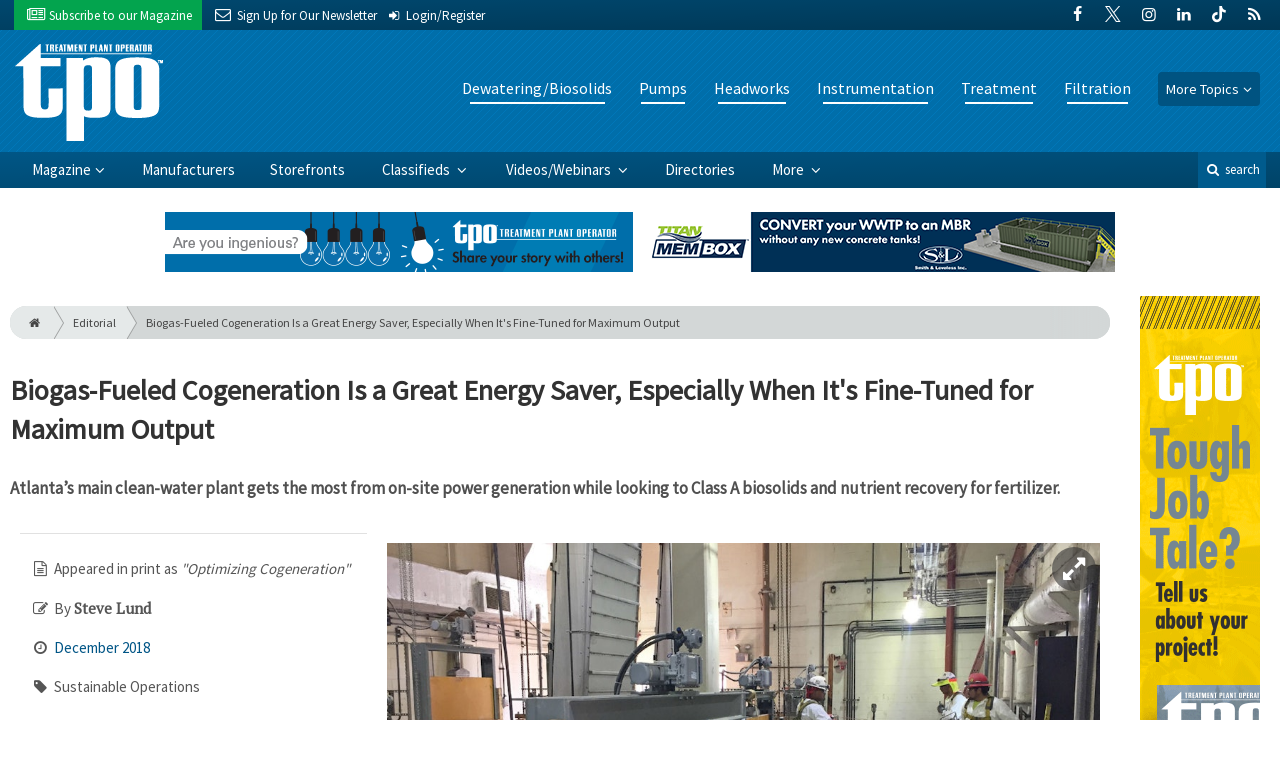

--- FILE ---
content_type: text/html; charset=utf-8
request_url: https://www.tpomag.com/editorial/2018/12/biogas-fueled-cogeneration-is-a-great-energy-saver-especially-when-its-fine-tuned-for-maximum-output
body_size: 14087
content:
	<!DOCTYPE html>
<html xmlns="http://www.w3.org/1999/xhtml" lang="en-US" class="no-js">
<head>
	<meta charset="utf-8">
	<meta http-equiv="X-UA-Compatible" content="IE=edge">
	<meta name="viewport" content="width=device-width, initial-scale=1.0">
	<meta name="theme-color" content="#00486F">
	<link rel="shortcut icon" href="/resources/img/favicon.ico">
	
			<title>Biogas-Fueled Cogeneration Is a Great… | Treatment Plant Operator</title><meta
http-equiv="Content-Type" content="text/html; charset=utf-8" /><meta
name="referrer" content="always" /><meta
name="robots" content="all" /><meta
name="keywords" content="Georgia, Cogeneration, Electricity, Cost Savings, Caterpillar Inc., Electric Power Division, Engine-Generators, HUBER Technology, Inc., Screens/Strainers/Screening Systems, Hydro International" /><meta
name="description" content="Biogas-Fueled Cogeneration Is a Great Energy Saver, Especially When It's Fine-Tuned for Maximum Output" /><link
rel="canonical" href="https://www.tpomag.com/editorial/2018/12/biogas-fueled-cogeneration-is-a-great-energy-saver-especially-when-its-fine-tuned-for-maximum-output" /><meta
name="geo.placename" content="Treatment Plant Operator" /><meta
name="dcterms.Identifier" content="https://www.tpomag.com/editorial/2018/12/biogas-fueled-cogeneration-is-a-great-energy-saver-especially-when-its-fine-tuned-for-maximum-output" /><meta
name="dcterms.Format" content="text/html" /><meta
name="dcterms.Relation" content="Treatment Plant Operator" /><meta
name="dcterms.Language" content="en" /><meta
name="dcterms.Publisher" content="Treatment Plant Operator" /><meta
name="dcterms.Type" content="text/html" /><meta
name="dcterms.Coverage" content="https://www.tpomag.com/" /><meta
name="dcterms.Rights" content="Copyright &copy;2026 Treatment Plant Operator." /><meta
name="dcterms.Title" content="Biogas-Fueled Cogeneration Is a Great…" /><meta
name="dcterms.Subject" content="Georgia, Cogeneration, Electricity, Cost Savings, Caterpillar Inc., Electric Power Division, Engine-Generators, HUBER Technology, Inc., Screens/Strainers/Screening Systems, Hydro International" /><meta
name="dcterms.Contributor" content="Treatment Plant Operator" /><meta
name="dcterms.Date" content="2026-01-21" /><meta
name="dcterms.Description" content="Biogas-Fueled Cogeneration Is a Great Energy Saver, Especially When It's Fine-Tuned for Maximum Output" /><meta
property="og:type" content="article" /><meta
property="og:locale" content="en_us" /><meta
property="og:url" content="https://www.tpomag.com/editorial/2018/12/biogas-fueled-cogeneration-is-a-great-energy-saver-especially-when-its-fine-tuned-for-maximum-output" /><meta
property="og:title" content="Biogas-Fueled Cogeneration Is a Great Energy Saver, Especially When… | Treatment Plant Operator" /><meta
property="og:description" content="Biogas-Fueled Cogeneration Is a Great Energy Saver, Especially When It's Fine-Tuned for Maximum Output" /><meta
property="og:image" content="https://www.tpomag.com/uploads/images/_facebook/atlantaimg_0543.jpg" /><meta
property="og:image:type" content="image/jpeg" /><meta
property="og:image:width" content="1200" /><meta
property="og:image:height" content="630" /><meta
property="og:site_name" content="Treatment Plant Operator" /><meta
property="article:tag" content="Georgia" /><meta
property="article:tag" content="Cogeneration" /><meta
property="article:tag" content="Electricity" /><meta
property="article:tag" content="Cost Savings" /><meta
property="article:tag" content="Caterpillar Inc." /><meta
property="article:tag" content="Electric Power Division" /><meta
property="article:tag" content="Engine-Generators" /><meta
property="article:tag" content="HUBER Technology" /><meta
property="article:tag" content="Inc." /><meta
property="article:tag" content="Screens/Strainers/Screening Systems" /><meta
property="article:tag" content="Hydro International" /><meta
property="article:tag" content="Grit…" /><meta
property="article:modified_time" content="2018-11-20T19:42:18+0000" /><meta
property="article:published_time" content="2018-11-20T06:00:00+0000" /><link
rel="publisher" href="" /> <script type="application/ld+json">{"@context":"http://schema.org","@type":"Corporation","name":"Treatment Plant Operator","url":"https://www.tpomag.com","location":{"@type":"Place","name":"Treatment Plant Operator","url":"https://www.tpomag.com"}}</script> <script type="application/ld+json">{"@context":"http://schema.org","@type":"WebSite","name":"Treatment Plant Operator","description":"Treatment Plant Operator, a magazine for wastewater and water operators, engineers and lab technicians, covers municipal and industrial treatment plants. Find practical tips, wastewater news, industry updates and product reviews.","url":"https://www.tpomag.com","copyrightHolder":{"@type":"Corporation","name":"Treatment Plant Operator","url":"https://www.tpomag.com","location":{"@type":"Place","name":"Treatment Plant Operator","url":"https://www.tpomag.com"}},"author":{"@type":"Corporation","name":"Treatment Plant Operator","url":"https://www.tpomag.com","location":{"@type":"Place","name":"Treatment Plant Operator","url":"https://www.tpomag.com"}},"creator":{"@type":"Organization"}}</script> <script type="application/ld+json">{"@context":"http://schema.org","@type":"Place","name":"Treatment Plant Operator","url":"https://www.tpomag.com"}</script> <script type="application/ld+json">{"@context":"http://schema.org","@type":"WebPage","name":"Biogas-Fueled Cogeneration Is a Great Energy Saver, Especially When…","description":"Biogas-Fueled Cogeneration Is a Great Energy Saver, Especially When It's Fine-Tuned for Maximum Output","image":{"@type":"ImageObject","url":"https://www.tpomag.com/uploads/images/_largeThumb/atlantaimg_0543.jpg","width":"350","height":"220"},"url":"https://www.tpomag.com/editorial/2018/12/biogas-fueled-cogeneration-is-a-great-energy-saver-especially-when-its-fine-tuned-for-maximum-output","mainEntityOfPage":"https://www.tpomag.com/editorial/2018/12/biogas-fueled-cogeneration-is-a-great-energy-saver-especially-when-its-fine-tuned-for-maximum-output","inLanguage":"en_us","headline":"Biogas-Fueled Cogeneration Is a Great Energy Saver, Especially When…","keywords":"Georgia, Cogeneration, Electricity, Cost Savings, Caterpillar Inc., Electric Power Division, Engine-Generators, HUBER Technology, Inc., Screens/Strainers/Screening Systems, Hydro International, Grit…","dateCreated":"2018-11-20T14:19:42+0000","dateModified":"2018-11-20T19:42:18+0000","datePublished":"2018-11-20T06:00:00+0000","copyrightYear":"2018","author":{"@type":"Corporation","name":"Treatment Plant Operator","url":"https://www.tpomag.com","location":{"@type":"Place","name":"Treatment Plant Operator","url":"https://www.tpomag.com"}},"copyrightHolder":{"@type":"Corporation","name":"Treatment Plant Operator","url":"https://www.tpomag.com","location":{"@type":"Place","name":"Treatment Plant Operator","url":"https://www.tpomag.com"}},"publisher":{"@type":"Organization","name":"Treatment Plant Operator","url":"https://www.tpomag.com","location":{"@type":"Place","name":"Treatment Plant Operator","url":"https://www.tpomag.com"}},"breadcrumb":{"@type":"BreadcrumbList","itemListElement":[{"@type":"ListItem","position":"1","item":{"@id":"https://www.tpomag.com","name":"Homepage"}},{"@type":"ListItem","position":"2","item":{"@id":"https://www.tpomag.com/editorial/2018/12/biogas-fueled-cogeneration-is-a-great-energy-saver-especially-when-its-fine-tuned-for-maximum-output","name":"Biogas-Fueled Cogeneration Is a Great Energy Saver, Especially When It's Fine-Tuned for Maximum Output"}}]}}</script> <script type="application/ld+json">{"@context":"http://schema.org","@type":"BreadcrumbList","itemListElement":[{"@type":"ListItem","position":"1","item":{"@id":"https://www.tpomag.com","name":"Homepage"}},{"@type":"ListItem","position":"2","item":{"@id":"https://www.tpomag.com/editorial/2018/12/biogas-fueled-cogeneration-is-a-great-energy-saver-especially-when-its-fine-tuned-for-maximum-output","name":"Biogas-Fueled Cogeneration Is a Great Energy Saver, Especially When It's Fine-Tuned for Maximum Output"}}]}</script> <script async src="https://www.googletagmanager.com/gtag/js?id=G-XT7198YC8Q"></script><script>window.dataLayer=window.dataLayer||[];function gtag(){dataLayer.push(arguments);}
gtag('js',new Date());gtag('config','G-XT7198YC8Q');</script>
		
	<link href="//fonts.googleapis.com/css?family=PT+Serif|Source+Sans+Pro&display=swap" rel="stylesheet">
	
		<link rel="stylesheet" href="https://www.tpomag.com/cpresources/minimee/adae71e3e5b7b5a139e2d75f3a11283bd6d7888a.css?d=1760383428">
	
			<!--[if !IE]><!--><script type="text/javascript">
		if (/*@cc_on!@*/false) {
			document.documentElement.className+=' js';
		}
		</script><!--<![endif]-->
		
	
	
	
			
			
																																																																																						
			

<script>window.abkw='type-editorial,tag-georgia,tag-cogeneration,tag-electricity,tag-cost-saving,tag-caterpillar-inc-electric-power-division,tag-engine-generators,tag-huber-technology-inc,tag-screens-strainers-screening-systems,tag-hydro-international,tag-grit-removal-system,tag-suez-water-technologies-solutions,tag-biosolids-treatment-application,tag-ostara-nutrient-recovery-technologies-inc,tag-nutrient-removal,tag-weir-specialty-pumps-wemco,tag-pumps';</script>	
	<script src="https://www.google.com/recaptcha/api.js"></script>
	<script type="text/javascript">
		var recaptchaKey = '6Le1ZUQUAAAAAEtMqzetAujdaLIWY7Yu3sS-ttQu';
	</script>
</head>

<body >
		
			<header class="main">
		<nav class="top-bar clearfix">
		<div class="wrapper">
			<div class="header__signup">
				<ul>
					<li class="print">
						<a href="/order/subscription?ref=header">
							<i class="icon-newspaper" aria-hidden="true"></i> <span class="show">Subscribe</span> <span>to our Magazine</span>
						</a>
					</li>
					
					<li>
						<a href="/newsletter?ref=header">
							<i class="icon-envelope" aria-hidden="true"></i> <span>Sign Up for Our</span> <span class="show">Newsletter</span>
						</a>
					</li>

										<li>
													<a href="/account?ref=header">
								<small><i class="icon-login" aria-hidden="true"></i></small>
								<span class="show">Login/Register</span>
							</a>
											</li>
										
				</ul>
			</div>
			
				<div class="social__icons">
		<ul>
			
							<li class="facebook">
					<a href="https://facebook.com/tpomag" title="Facebook">
						<i class="icon-facebook"></i>
					</a>
				</li>
							<li class="XTwitter">
					<a href="https://x.com/tpomag" title="Twitter">
						<i class="icon-XTwitter"></i>
					</a>
				</li>
							<li class="instagram">
					<a href="https://instagram.com/tpomag" title="Instagram">
						<i class="icon-instagram"></i>
					</a>
				</li>
							<li class="linkedin">
					<a href="https://www.linkedin.com/company/treatment-plant-operator-magazine" title="LinkedIn">
						<i class="icon-linkedin"></i>
					</a>
				</li>
							<li class="tiktok-icon">
					<a href="https://www.tiktok.com/@tpomag" title="TikTok">
						<i class="icon-tiktok-icon"></i>
					</a>
				</li>
							<li class="rss">
					<a href="/feeds/rss.rss" title="RSS">
						<i class="icon-rss"></i>
					</a>
				</li>
					</ul>
	</div>

		</div>
	</nav>
	
	<nav class="topics">
	<div class="wrapper nav-container">
		<ul class="nav">
							<li>
					<a href="https://www.tpomag.com/information-about/dewatering-biosolids">
													Dewatering/Biosolids
											</a>
				</li>
							<li>
					<a href="https://www.tpomag.com/information-about/pumps">
													Pumps
											</a>
				</li>
							<li>
					<a href="https://www.tpomag.com/information-about/headworks">
													Headworks
											</a>
				</li>
							<li>
					<a href="https://www.tpomag.com/information-about/instrumentation">
													Instrumentation
											</a>
				</li>
							<li>
					<a href="https://www.tpomag.com/information-about/treatment">
													Treatment
											</a>
				</li>
							<li>
					<a href="https://www.tpomag.com/information-about/filtration">
													Filtration
											</a>
				</li>
						
			<li class="sub-menu-parent">
				<div class="sub-menu-parent-link more-topics">More Topics</div>
				<ul class="sub-menu sub-menu-topics">
											<li class="">
							<a href="https://www.tpomag.com/information-about/disinfection" class="sub-menu-link">
																	Disinfection
															</a>
						</li>
											<li class="">
							<a href="https://www.tpomag.com/information-about/inflow-and-infiltration" class="sub-menu-link">
																	Inflow and Infiltration
															</a>
						</li>
											<li class="">
							<a href="https://www.tpomag.com/information-about/maintenance" class="sub-menu-link">
																	Maintenance
															</a>
						</li>
											<li class="">
							<a href="https://www.tpomag.com/information-about/odor-control" class="sub-menu-link">
																	Odor Control
															</a>
						</li>
											<li class="">
							<a href="https://www.tpomag.com/information-about/tanks" class="sub-menu-link">
																	Tanks
															</a>
						</li>
											<li class="">
							<a href="https://www.tpomag.com/information-about/laboratory" class="sub-menu-link">
																	Laboratory
															</a>
						</li>
											<li class="">
							<a href="https://www.tpomag.com/information-about/energy-management" class="sub-menu-link">
																	Energy
															</a>
						</li>
											<li class="">
							<a href="https://www.tpomag.com/information-about/education-training" class="sub-menu-link">
																	Education/Training
															</a>
						</li>
											<li class="">
							<a href="https://www.tpomag.com/information-about/safety" class="sub-menu-link">
																	Safety
															</a>
						</li>
											<li class="">
							<a href="https://www.tpomag.com/information-about/valves" class="sub-menu-link">
																	Valves
															</a>
						</li>
											<li class="">
							<a href="https://www.tpomag.com/information-about/distribution" class="sub-menu-link">
																	Distribution
															</a>
						</li>
											<li class="">
							<a href="https://www.tpomag.com/information-about/engineering-consulting" class="sub-menu-link">
																	Engineering/Consulting
															</a>
						</li>
											<li class="">
							<a href="https://www.tpomag.com/information-about/blowers" class="sub-menu-link">
																	Blowers
															</a>
						</li>
											<li class="">
							<a href="https://www.tpomag.com/information-about/general" class="sub-menu-link">
																	General
															</a>
						</li>
											<li class="">
							<a href="https://www.tpomag.com/information-about/public-outreach" class="sub-menu-link">
																	Public Outreach
															</a>
						</li>
											<li class="">
							<a href="https://www.tpomag.com/information-about/recovery-reuse" class="sub-menu-link">
																	Recovery/Reuse
															</a>
						</li>
											<li class="">
							<a href="https://www.tpomag.com/information-about/expo" class="sub-menu-link">
																	WWETT Show
															</a>
						</li>
											<li class="">
							<a href="https://www.tpomag.com/information-about/weq-fair" class="sub-menu-link">
																	WEQ Fair
															</a>
						</li>
									</ul>
			</li>
		</ul>
	</div>
</nav>	
	<div class="wrapper__logo">
		<h1 class="logo">
			<a href="/"></a>
		</h1>
	</div>
		
	<nav class="site clearfix">
	<div class="wrapper">
		<a href="#" id="nav__mobile-btn">
			<span class="menu-icon"></span>
			Menu
		</a>
		<a href="#" id="nav__search-btn">
			<i class="icon-search"></i>
			search
		</a>
	
		<div class="nav-container">
			<ul class="nav">
				<li class="sub-menu-parent">
					<a href="/magazine" class="sub-menu-parent-link secondary-nav no-bg">Magazine</a>
					
					<ul class="sub-menu sub-menu-secondary-nav sub-menu-magazine">
													<li>
								<div class="header__issue-cover">
									<a href="https://www.tpomag.com/magazine/2026/01" class="sub-menu-link">
										<h3 class="u__text-center">January 2026</h3>
										
																														<img src="https://cole-tpomag.imgix.net/https%3A%2F%2Fwww.tpomag.com%2Fuploads%2Fissues%2F2601-TPOCover.jpg?fit=clip&amp;h=200&amp;ixlib=php-1.1.0&amp;q=75&amp;s=fffd9097864d6a786a04203532cac8db" alt="January 2026">
										
									</a>
								</div>
							</li>
							
							<li>
								<a href="https://www.tpomag.com/magazine/2026/01" class="sub-menu-link">
									Current Issue
								</a>
							</li>
							
							<li>
								<a href="/magazine/archive" class="sub-menu-link">
									Past Issues
								</a>
							</li>
							
							<li>
								<a href="/ezine/2026/01" class="sub-menu-link">
									Current E-Zine
								</a>
							</li>
							
							<li>
								<a href="/ezine" class="sub-menu-link">
									E-Zine Archive
								</a>
							</li>
												
						<li>
							<a href="/order/subscription?ref=navigation" class="sub-menu-link subscribe">Subscribe</a>
						</li>
					</ul>
				</li>

															<li>
							<a href="https://www.tpomag.com/manufacturers" title="Find Manufacturers &amp; Dealers">
								Manufacturers
							</a>
						</li>
										
															<li>
							<a href="https://www.tpomag.com/storefront" title="">
								Storefronts
							</a>
						</li>
										
															<li class="sub-menu-parent">
							<a href="https://www.tpomag.com/classifieds" title="Classified Ads/Equipment for Sale" class="sub-menu-parent-link secondary-nav no-bg">
								Classifieds
							</a>
							<ul class="sub-menu sub-menu-secondary-nav">
																	<li>
										<a href="https://www.tpomag.com/classifieds" class="sub-menu-link ">
											View Classifieds
										</a>
									</li>
																	<li>
										<a href="https://www.tpomag.com/classifieds/place-ad" class="sub-menu-link placeAd">
											Place a Classified
										</a>
									</li>
															</ul>
						</li>
										
															<li class="sub-menu-parent">
							<a href="https://www.tpomag.com/video" title="Videos/Webinars" class="sub-menu-parent-link secondary-nav no-bg">
								Videos/Webinars
							</a>
							<ul class="sub-menu sub-menu-secondary-nav">
																	<li>
										<a href="https://www.tpomag.com/video" class="sub-menu-link ">
											View All Videos
										</a>
									</li>
																	<li>
										<a href="https://www.tpomag.com/webinar" class="sub-menu-link ">
											Webinars
										</a>
									</li>
															</ul>
						</li>
										
															<li>
							<a href="https://www.tpomag.com/equipment" title="">
								Directories
							</a>
						</li>
										
															<li class="sub-menu-parent">
							<a href="https://www.tpomag.com/#" title="" class="sub-menu-parent-link secondary-nav no-bg">
								More
							</a>
							<ul class="sub-menu sub-menu-secondary-nav">
																	<li>
										<a href="https://www.tpomag.com/whitepapers" class="sub-menu-link ">
											White Papers/Case Studies
										</a>
									</li>
																	<li>
										<a href="https://www.tpomag.com/information-about/expo" class="sub-menu-link ">
											WWETT Show
										</a>
									</li>
																	<li>
										<a href="https://www.tpomag.com/enews" class="sub-menu-link ">
											E-News Archive
										</a>
									</li>
															</ul>
						</li>
										
							</ul>
		</div>
	
		<div class="header__search-container">
			<form action="https://www.tpomag.com/search/results" class="form__search">
				<div class="input-wrapper">
					<input type="search" name="q" class="header__search-input zone" data-zone="search" placeholder="Search...">
				</div>
				<button type="submit" class="header__search-submit icon-search"></button>
			</form>
			
			<a href="/search" class="header__advanced-search">Advanced</a>
		</div>
	</div>
</nav></header>	
	
		<div class="zone" data-zone="banner"></div>
	

		<main id="main" class="wrapper wrapper__home  container-fluid" role="main">
		<div class="row">
			<section class="content-grid-main  zone-wrapper zone-main">
					<section class="main__wrapper main__article  col-xs-12">
		<div class="row">
						<article class="article">
	<div class="row">
		<div class="col-sm-12">
			<header class="article__header">
					<div class="breadcrumb"><a href="/"><i class="icon-home"></i></a><a href="/magazine">Editorial</a><a href="https://www.tpomag.com/editorial/2018/12/biogas-fueled-cogeneration-is-a-great-energy-saver-especially-when-its-fine-tuned-for-maximum-output">Biogas-Fueled Cogeneration Is a Great Energy Saver, Especially When It's Fine-Tuned for Maximum Output</a></div>	

	<h1 class="article__title">
		Biogas-Fueled Cogeneration Is a Great Energy Saver, Especially When It&#039;s Fine-Tuned for Maximum Output
		
			</h1>
	
	<div class="article__summary">
		<p>Atlanta’s main clean-water plant gets the most from on-site power generation while looking to Class A biosolids and nutrient recovery for fertilizer.<br /></p>
	</div>
</header>			
					</div>
	</div>
	
	<section class="row">
					<div class="col-xs-12">
				<div class="article__body-container  clearfix">
					<div class="article__sidebar  col-xs-12 col-lg-4">
						<div class="article__meta-bar">
	<ul class="meta__content">
				<li class="meta__print-title">
			<i class="icon-doc-text"></i>
			Appeared in print as <em>&quot;Optimizing Cogeneration&quot;</em>
		</li>
				
					<li class="meta__author">
				<i class="icon-edit"></i>
				By <span class="meta__author-name">Steve Lund</span>
			</li>
				
		<li class="meta__issue">
			<i class="icon-clock-o"></i>
			<a href="https://www.tpomag.com/magazine/2018/12">
				December 2018
			</a>
		</li>
		
				<li class="meta__category">
			<i class="icon-tag"></i>
			Sustainable Operations
		</li>
		
				
		<li class="meta__share">
																	<a
						target="_blank"
						title="Facebook"
						aria-label="Share: Facebook"
						href="https://www.facebook.com/sharer/sharer.php?u=https://www.tpomag.com/editorial/2018/12/biogas-fueled-cogeneration-is-a-great-energy-saver-especially-when-its-fine-tuned-for-maximum-output"
						class="facebook icon-border hint--top-right"
					>
						<i class="icon-facebook"></i>
					</a>
					
																	<a
						target="_blank"
						title="Twitter"
						aria-label="Share: Twitter"
						href="https://twitter.com/intent/tweet?text=Biogas-Fueled Cogeneration Is a Great Energy Saver, Especially When It&#039;s Fine-Tuned for Maximum Output&source=sharethiscom&related=sharethis&url=https://www.tpomag.com/editorial/2018/12/biogas-fueled-cogeneration-is-a-great-energy-saver-especially-when-its-fine-tuned-for-maximum-output"
						class="twitter icon-border hint--top-right"
					>
						<i class="icon-twitter"></i>
					</a>
					
																				<a
						target="_blank"
						title="LinkedIn"
						aria-label="Share: LinkedIn"
						href="https://www.linkedin.com/sharing/share-offsite/?url=https://www.tpomag.com/editorial/2018/12/biogas-fueled-cogeneration-is-a-great-energy-saver-especially-when-its-fine-tuned-for-maximum-output"
						class="linkedin icon-border hint--top-right"
					>
						<i class="icon-linkedin"></i>
					</a>
				
																	<a
						title="Comment"
						aria-label="Comment"
						href="#comments"
						class="comment icon-border hint--top-right"
					>
						<i class="icon-chat"></i>
					</a>
						
		</li>
	</ul>
</div>						
						<div class="sidebar__appendFrom" data-set="sidebar">
							<div class="sidebar__appendContent">
								
								
									<div class="article__gallery">
				
								
						
			<a href="https://cole-tpomag.imgix.net/https%3A%2F%2Fwww.tpomag.com%2Fuploads%2Fimages%2Fatlantaimg_0619.jpg?fit=clip&amp;ixlib=php-1.1.0&amp;q=75&amp;w=1000&amp;s=aa56c5ec4c87e7e83d47a1e8538c00c9" class="mfp-zoom img-popup img-thumbnail" title="A heavy-duty WEMCO pump (Weir Specialty Pumps) handles a slurry of grit removed from the wastewater stream.">
				<img src="https://cole-tpomag.imgix.net/https%3A%2F%2Fwww.tpomag.com%2Fuploads%2Fimages%2Fatlantaimg_0619.jpg?crop=focalpoint&amp;fit=crop&amp;fp-x=0.5&amp;fp-y=0.5&amp;ixlib=php-1.1.0&amp;q=75&amp;w=400&amp;s=9d454eb13f8cc60e47b658241c66b5d6" alt="Biogas-Fueled Cogeneration Is a Great Energy Saver, Especially When It&#039;s Fine-Tuned for Maximum Output">
			</a>
			</div>

				<div class="article__gallery">
											
								
				<a href="https://cole-tpomag.imgix.net/https%3A%2F%2Fwww.tpomag.com%2Fuploads%2Fimages%2Fatlantaimg_0529.jpg?fit=clip&amp;ixlib=php-1.1.0&amp;q=75&amp;w=1000&amp;s=2d2413c93eab91e00ca378c2a9f63db7" class="mfp-zoom img-popup img-thumbnail" title="Outside the headworks of the R.M. Clayton Water Reclamation Plant. The aluminum decking (right side of photo) covers the HeadCell grit removal equipment (Hydro International).">
					<img src="https://cole-tpomag.imgix.net/https%3A%2F%2Fwww.tpomag.com%2Fuploads%2Fimages%2Fatlantaimg_0529.jpg?crop=focalpoint&amp;fit=crop&amp;fp-x=0.5&amp;fp-y=0.5&amp;h=105&amp;ixlib=php-1.1.0&amp;q=75&amp;w=165&amp;s=d3318c92b6be352322474d8f17ce3800" alt="Biogas-Fueled Cogeneration Is a Great Energy Saver, Especially When It&#039;s Fine-Tuned for Maximum Output">
				</a>
					</div>
									
								<div class="card">
	<h3 class="card-header">Order Digital Reprints</h3>
	<div class="card-block">
		<div class="u__margin-bottom">
			Want a PDF of this article as it appeared in print?
		</div>
		
		<a href="/order/reprint/options/65814" class="btn btn__primary btn__block btn__bold btn__text-white  u__text-center">
			Order Here!
		</a>
	</div>
</div>								
								<div class="zone" data-zone="boombox"></div>

<div class="card">
	<h3 class="card-header  u__margin-reset">Filed Under</h3>
	<div class="text__small">
		<div class="list-group list-group-flush">
							<a href="/tags/georgia" class="list-group-item list-group-item-action">Georgia</a>
							<a href="/tags/cogeneration" class="list-group-item list-group-item-action">Cogeneration</a>
							<a href="/tags/electricity" class="list-group-item list-group-item-action">Electricity</a>
							<a href="/tags/cost-saving" class="list-group-item list-group-item-action">Cost Saving</a>
							<a href="/tags/caterpillar-inc-electric-power-division" class="list-group-item list-group-item-action">Caterpillar Inc., Electric Power Division</a>
							<a href="/tags/engine-generators" class="list-group-item list-group-item-action">Engine-Generators</a>
							<a href="/tags/huber-technology-inc" class="list-group-item list-group-item-action">HUBER Technology, Inc.</a>
							<a href="/tags/screens-strainers-screening-systems" class="list-group-item list-group-item-action">Screen/Strainer/Screening System</a>
							<a href="/tags/hydro-international" class="list-group-item list-group-item-action">Hydro International</a>
							<a href="/tags/grit-removal-system" class="list-group-item list-group-item-action">Grit Removal System</a>
							<a href="/tags/suez-water-technologies-solutions" class="list-group-item list-group-item-action">SUEZ Water Technologies &amp; Solutions</a>
							<a href="/tags/biosolids-treatment-application" class="list-group-item list-group-item-action">Biosolids Treatment/Application</a>
							<a href="/tags/ostara-nutrient-recovery-technologies-inc" class="list-group-item list-group-item-action">Ostara Nutrient Recovery Technologies, Inc.</a>
							<a href="/tags/nutrient-removal" class="list-group-item list-group-item-action">Nutrient Removal</a>
							<a href="/tags/weir-specialty-pumps-wemco" class="list-group-item list-group-item-action">Weir Specialty Pumps (WEMCO)</a>
							<a href="/tags/pumps" class="list-group-item list-group-item-action">Pumps</a>
					</div>
	</div>
</div>

<div class="card card-inverse">
	<h3 class="card-header card-custom-primary">Sign Me Up!</h3>
	<div class="card-block">
		<div class="u__margin-bottom">
			Join your colleagues who already get great content delivered right to their inbox.
		</div>
		
		<a href="/newsletter?ref=sidebar" class="btn btn__primary btn__block btn__bold btn__large btn__text-white  u__text-center">
			<h3 class="m-0">Sign up Digital!</h3>
		</a>
		
		<hr>
		
		<div class="u__margin-bottom">
			If you don't want to bring your iPad into the bathroom, we can send you a magazine subscription for free!
		</div>
		
		<a href="/order/subscription?ref=sidebar" class="btn btn__danger btn__block btn__bold btn__large btn__text-white  u__text-center">
			<h3 class="m-0">Subscribe to Print!</h3>
		</a>
	</div>
</div>							</div>
						</div>
					</div>
					
					<div class="article__body  col-xs-12 col-lg-8">
								
					
		
		
		
	<div class="article__image clearfix">
		<figure class="col-sm-12  figure">
			<a href="https://cole-tpomag.imgix.net/https%3A%2F%2Fwww.tpomag.com%2Fuploads%2Fimages%2Fatlantaimg_0543.jpg?fit=clip&amp;ixlib=php-1.1.0&amp;q=75&amp;w=1024&amp;s=1a0d54f8008cc5ee8abc54a4baef209f" class="mfp-zoom img-main">
				<img
					src="https://cole-tpomag.imgix.net/https%3A%2F%2Fwww.tpomag.com%2Fuploads%2Fimages%2Fatlantaimg_0543.jpg?crop=focalpoint&amp;fit=crop&amp;fp-x=0.5&amp;fp-y=0.5&amp;h=620&amp;ixlib=php-1.1.0&amp;q=75&amp;w=1024&amp;s=e7902e7616ce0f22fefe296e203ad897"
					sizes="100vw"
					srcset="https://cole-tpomag.imgix.net/https%3A%2F%2Fwww.tpomag.com%2Fuploads%2Fimages%2Fatlantaimg_0543.jpg?crop=focalpoint&amp;fit=crop&amp;fp-x=0.5&amp;fp-y=0.5&amp;h=563&amp;ixlib=php-1.1.0&amp;q=75&amp;w=1000&amp;s=9f9d8a3a66144360c31d7448a83a632d 1000w, https://cole-tpomag.imgix.net/https%3A%2F%2Fwww.tpomag.com%2Fuploads%2Fimages%2Fatlantaimg_0543.jpg?crop=focalpoint&amp;fit=crop&amp;fp-x=0.5&amp;fp-y=0.5&amp;h=338&amp;ixlib=php-1.1.0&amp;q=75&amp;w=600&amp;s=fd0bab78ae7e2ba2ed950e2234109b6d 600w, https://cole-tpomag.imgix.net/https%3A%2F%2Fwww.tpomag.com%2Fuploads%2Fimages%2Fatlantaimg_0543.jpg?crop=focalpoint&amp;fit=crop&amp;fp-x=0.5&amp;fp-y=0.5&amp;h=225&amp;ixlib=php-1.1.0&amp;q=75&amp;w=400&amp;s=5bd3322fb1e8b38b48f130bd64316724 400w"
					alt="Biogas-Fueled Cogeneration Is a Great Energy Saver, Especially When It&#039;s Fine-Tuned for Maximum Output"
					class="img-fluid"
				>
			</a>
			
						<figcaption class="figure-caption">
				<p>Inside the headworks, team members inspect the area where mechanical grit screening equipment (Huber Technology) was installed.</p>
			</figcaption>
					</figure>
	</div>
						
						

			
					
		
				




		
	<div class="fade-btm">
																<p>A cogeneration project at Atlanta’s R.M. Clayton Water Reclamation Plant didn’t work as well as expected &mdash; until the operators found a better place to use the electricity.</p>
<p>In 2012, the plant added a 1,600 kW Caterpillar Inc., Electric Power Division, engine-generator to make...</p>	</div>
		
		<div class="alert alert-info mb-5  u__text-center  clearfix">
			Please
			<a href="/account?return=65814" class="font-weight__bold">login</a> or
			<a href="/account/register?return=65814" class="font-weight__bold">register</a>
			to view TPO articles. It's free, fast and easy!
		</div>
		
			
					
						
												<div class="row">
														<!-- product-dynamic 1x1 [javascript] -->
		<script type="text/javascript">
		var rnd = window.rnd || Math.floor(Math.random()*10e6);
		var pid553648 = window.pid553648 || rnd;
		var plc553648 = window.plc553648 || 0;
		var abkw = window.abkw || '';
		var absrc = 'https://adbutler-fermion.com/adserve/;ID=173446;size=1x1;setID=553648;type=js;sw='+screen.width+';sh='+screen.height+';spr='+window.devicePixelRatio+';kw='+abkw+';pid='+pid553648+';place='+(plc553648++)+';rnd='+rnd+';click=CLICK_MACRO_PLACEHOLDER';
		document.write('<scr'+'ipt src="'+absrc+'" type="text/javascript"></scr'+'ipt>');
		</script>
															<!-- product-dynamic 1x1 [javascript] -->
		<script type="text/javascript">
		var rnd = window.rnd || Math.floor(Math.random()*10e6);
		var pid553648 = window.pid553648 || rnd;
		var plc553648 = window.plc553648 || 0;
		var abkw = window.abkw || '';
		var absrc = 'https://adbutler-fermion.com/adserve/;ID=173446;size=1x1;setID=553648;type=js;sw='+screen.width+';sh='+screen.height+';spr='+window.devicePixelRatio+';kw='+abkw+';pid='+pid553648+';place='+(plc553648++)+';rnd='+rnd+';click=CLICK_MACRO_PLACEHOLDER';
		document.write('<scr'+'ipt src="'+absrc+'" type="text/javascript"></scr'+'ipt>');
		</script>
															<!-- product-dynamic 1x1 [javascript] -->
		<script type="text/javascript">
		var rnd = window.rnd || Math.floor(Math.random()*10e6);
		var pid553648 = window.pid553648 || rnd;
		var plc553648 = window.plc553648 || 0;
		var abkw = window.abkw || '';
		var absrc = 'https://adbutler-fermion.com/adserve/;ID=173446;size=1x1;setID=553648;type=js;sw='+screen.width+';sh='+screen.height+';spr='+window.devicePixelRatio+';kw='+abkw+';pid='+pid553648+';place='+(plc553648++)+';rnd='+rnd+';click=CLICK_MACRO_PLACEHOLDER';
		document.write('<scr'+'ipt src="'+absrc+'" type="text/javascript"></scr'+'ipt>');
		</script>
															<!-- product-dynamic 1x1 [javascript] -->
		<script type="text/javascript">
		var rnd = window.rnd || Math.floor(Math.random()*10e6);
		var pid553648 = window.pid553648 || rnd;
		var plc553648 = window.plc553648 || 0;
		var abkw = window.abkw || '';
		var absrc = 'https://adbutler-fermion.com/adserve/;ID=173446;size=1x1;setID=553648;type=js;sw='+screen.width+';sh='+screen.height+';spr='+window.devicePixelRatio+';kw='+abkw+';pid='+pid553648+';place='+(plc553648++)+';rnd='+rnd+';click=CLICK_MACRO_PLACEHOLDER';
		document.write('<scr'+'ipt src="'+absrc+'" type="text/javascript"></scr'+'ipt>');
		</script>
							</div>
					</div>
				</div>
				
				<div class="sidebar__appendTo" data-set="sidebar"></div>
				
								




	
	<hr>
	<div class="row">
		<h3 class="header__popular  col-lg-12"><i class="icon-flag-empty"></i> Popular <span>Stories</span></h3>
	</div>

	<div class="content content__row  u__margin-btm-reset  row">
		<div class="content__entry-row">
					<div class="related__entry  onlineExclusives  col-xs-12 col-sm-6 col-md-4">
				<a href="https://www.tpomag.com/online_exclusives/2026/01/exam-study-guide-optimal-bacterial-growth-conditions-and-water-membrane-classifications?ref=popular_bottom" title="Exam Study Guide: Optimal Bacterial Growth Conditions and Water Membrane Classifications">
					<span class="date">January 20, 2026</span>
					
																							<img src="https://cole-tpomag.imgix.net/https%3A%2F%2Fwww.tpomag.com%2Fuploads%2Fimages%2FExam-Study-Guide-2024.jpg?crop=focalpoint&amp;fit=crop&amp;fp-x=0.5&amp;fp-y=0.5&amp;h=210&amp;ixlib=php-1.1.0&amp;q=75&amp;w=365&amp;s=e47239f85a54c44ad22193f242d4d0f2" alt="Exam Study Guide: Optimal Bacterial Growth Conditions and Water Membrane Classifications" class="">
										
					<div class="cover">
						<span class="title">
							Exam Study Guide: Optimal Bacterial Growth Conditions and Water Membrane Classifications
						</span>
					</div>
				</a>
			</div>
					<div class="related__entry  onlineExclusives  col-xs-12 col-sm-6 col-md-4">
				<a href="https://www.tpomag.com/online_exclusives/2026/01/news-about-thompson-pump-the-water-quality-association-stantec-and-more?ref=popular_bottom" title="News About Thompson Pump, the Water Quality Association, Stantec and More">
					<span class="date">January 19, 2026</span>
					
																							<img src="https://cole-tpomag.imgix.net/https%3A%2F%2Fwww.tpomag.com%2Fuploads%2Fimages%2FIndustry-News.jpg?crop=focalpoint&amp;fit=crop&amp;fp-x=0.5&amp;fp-y=0.5&amp;h=210&amp;ixlib=php-1.1.0&amp;q=75&amp;w=365&amp;s=487f8257dd61fb0f6dcd2da87cb25a8b" alt="News About Thompson Pump, the Water Quality Association, Stantec and More" class="">
										
					<div class="cover">
						<span class="title">
							News About Thompson Pump, the Water Quality Association, Stantec and More
						</span>
					</div>
				</a>
			</div>
					<div class="related__entry  onlineExclusives  col-xs-12 col-sm-6 col-md-4">
				<a href="https://www.tpomag.com/online_exclusives/2026/01/how-twin-shaft-grinders-are-protecting-lift-stations_sc_003ey?ref=popular_bottom" title="How Twin-Shaft Grinders Are Protecting Lift Stations">
					<span class="date">January 14, 2026</span>
					
																							<img src="https://cole-tpomag.imgix.net/https%3A%2F%2Fwww.tpomag.com%2Fuploads%2Fimages%2FXRipper_xrc_pump-lift-station_653x480.jpg?crop=focalpoint&amp;fit=crop&amp;fp-x=0.5&amp;fp-y=0.5&amp;h=210&amp;ixlib=php-1.1.0&amp;q=75&amp;w=365&amp;s=d3312431cff38854e3b77487617e38cb" alt="How Twin-Shaft Grinders Are Protecting Lift Stations" class="">
										
					<div class="cover">
						<span class="title">
							How Twin-Shaft Grinders Are Protecting Lift Stations
						</span>
					</div>
				</a>
			</div>
					<div class="related__entry  onlineExclusives  col-xs-12 col-sm-6 col-md-4">
				<a href="https://www.tpomag.com/online_exclusives/2026/01/introducing-dirty-drops-weekly-clearing-career-pathways-for-young-professionals?ref=popular_bottom" title="Introducing Dirty Drops Weekly: Clearing Career Pathways for Young Professionals">
					<span class="date">January 13, 2026</span>
					
																							<img src="https://cole-tpomag.imgix.net/https%3A%2F%2Fwww.tpomag.com%2Fuploads%2Fimages%2FDirty-Drops-Weekly-Logo.jpg?crop=focalpoint&amp;fit=crop&amp;fp-x=0.5&amp;fp-y=0.5&amp;h=210&amp;ixlib=php-1.1.0&amp;q=75&amp;w=365&amp;s=341813dcfcc120cf616f293c5c713993" alt="Introducing Dirty Drops Weekly: Clearing Career Pathways for Young Professionals" class="">
										
					<div class="cover">
						<span class="title">
							Introducing Dirty Drops Weekly: Clearing Career Pathways for Young Professionals
						</span>
					</div>
				</a>
			</div>
					<div class="related__entry  onlineExclusives  col-xs-12 col-sm-6 col-md-4">
				<a href="https://www.tpomag.com/online_exclusives/2026/01/flexflo-m3-handles-critical-metering-operations-with-ease_sc_000g6?ref=popular_bottom" title="FLEXFLO M3 Handles Critical Metering Operations with Ease">
					<span class="date">January 12, 2026</span>
					
																							<img src="https://cole-tpomag.imgix.net/https%3A%2F%2Fwww.tpomag.com%2Fuploads%2Fimages%2FM3-FRONT-shadow-2_250422_153024.png?crop=focalpoint&amp;fit=crop&amp;fp-x=0.5&amp;fp-y=0.5&amp;h=210&amp;ixlib=php-1.1.0&amp;q=80&amp;w=365&amp;s=91742cb7e5232e88eb874ab867df3c9c" alt="FLEXFLO M3 Handles Critical Metering Operations with Ease" class="">
										
					<div class="cover">
						<span class="title">
							FLEXFLO M3 Handles Critical Metering Operations with Ease
						</span>
					</div>
				</a>
			</div>
					<div class="related__entry  whitePapers  col-xs-12 col-sm-6 col-md-4">
				<a href="https://www.tpomag.com/whitepapers/details/lexington-wwtp-boosts-efficiency-with-huber-rakemax-upgrade_sc_001jj?ref=popular_bottom" title="Lexington WWTP Boosts Efficiency With HUBER RakeMax Upgrade">
					<span class="date">January 12, 2026</span>
					
																							<img src="https://cole-tpomag.imgix.net/https%3A%2F%2Fwww.tpomag.com%2Fuploads%2Fimages%2FLexingtonNC.jpg?crop=focalpoint&amp;fit=crop&amp;fp-x=0.5&amp;fp-y=0.5&amp;h=210&amp;ixlib=php-1.1.0&amp;q=75&amp;w=365&amp;s=885b299238771eeb6cfb12aa3453813a" alt="Lexington WWTP Boosts Efficiency With HUBER RakeMax Upgrade" class="">
										
					<div class="cover">
						<span class="title">
							Lexington WWTP Boosts Efficiency With HUBER RakeMax Upgrade
						</span>
					</div>
				</a>
			</div>
				</div>
	</div>
			</div>
				
		<div class="col-xs-12">
			<hr>
<div class="row" id="comments">
	<h3 class="header__generic  col-lg-12"><i class="icon-chat"></i> Discussion</h3>
</div>

<div class="dialog dialog-info comments">
	Comments on this site are submitted by users and are not endorsed by nor do they reflect the views or opinions of COLE Publishing, Inc. <em>Comments are moderated before being posted.</em>
</div>

<div id="disqus_thread"></div>
<script type="text/javascript">
	var disqus_shortname	= 'tpomag'; 	var disqus_config = function () {
		this.page.url = 'https://www.tpomag.com/editorial/2018/12/biogas-fueled-cogeneration-is-a-great-energy-saver-especially-when-its-fine-tuned-for-maximum-output';
					this.page.identifier = 'Editorial-65814';
			};
</script>
<script src="https://www.tpomag.com/cpresources/minimee/39a75feab0fa1e0e6ee42113adc3ccc623cfa0c0.js?d=1760383429"></script>
<noscript><div class="dialog dialog-warning u__text-center">Please enable JavaScript to view the comments.</div></noscript>		</div>
		
	</section>
	
</article><!-- /article -->		</div>
	</section>
				
				
				

							</section>
			
							<aside class="content-grid-sky  zone-wrapper zone-sky">
					<div class="zone" data-zone="skyscraper"></div>
				</aside>
					</div>
	</main>
	
	<div class="zone">
		<div class="banner-bottom" data-set="banner-2"></div>
	</div>	

		<footer class="main">
		
		<div class="wrapper  container-fluid">
			<div class="row">
							</div>
		</div>
		
		
<nav class="footer__sections">
	<div class="wrapper  container-fluid">
		<div class="row">
			<div class="footer__column  col-sm-6 col-md-3 col-lg-3">
				<h3 class="header__footer">
					Treatment Plant Operator
				</h3>
		
				<ul>
											<li>
							<a href="https://www.tpomag.com/contact" title="">
								Contact Us
							</a>
						</li>
											<li>
							<a href="https://www.tpomag.com/suggestions" title="">
								Suggestions
							</a>
						</li>
											<li>
							<a href="https://www.tpomag.com/newsletter" title="Sign up for our newsletter">
								Newsletter
							</a>
						</li>
											<li>
							<a href="https://www.tpomag.com/media-kit" title="Download our Media Kit for Advertisement Specs &amp; Pricing">
								Media Kit &amp; Advertising
							</a>
						</li>
											<li>
							<a href="https://www.tpomag.com/alerts" title="Sign up for our content alerts">
								Email Alerts
							</a>
						</li>
											<li>
							<a href="https://www.tpomag.com/magazine/current" title="">
								Current Issue
							</a>
						</li>
											<li>
							<a href="https://www.tpomag.com/magazine/archive" title="">
								Past Issues
							</a>
						</li>
											<li>
							<a href="https://www.tpomag.com/annual-directory" title="">
								Annual Company Directory
							</a>
						</li>
											<li>
							<a href="https://www.tpomag.com/enews" title="">
								E-News Archive
							</a>
						</li>
											<li>
							<a href="https://www.tpomag.com/dirty-drops" title="">
								Dirty Drops
							</a>
						</li>
									</ul>
				
				<br>
					<div class="list-inline">
		<ul>
						<li>Social</li>
			
							<li class="facebook">
					<a href="https://facebook.com/tpomag" title="Facebook">
						<i class="icon-facebook"></i>
					</a>
				</li>
							<li class="XTwitter">
					<a href="https://x.com/tpomag" title="Twitter">
						<i class="icon-XTwitter"></i>
					</a>
				</li>
							<li class="instagram">
					<a href="https://instagram.com/tpomag" title="Instagram">
						<i class="icon-instagram"></i>
					</a>
				</li>
							<li class="linkedin">
					<a href="https://www.linkedin.com/company/treatment-plant-operator-magazine" title="LinkedIn">
						<i class="icon-linkedin"></i>
					</a>
				</li>
							<li class="tiktok-icon">
					<a href="https://www.tiktok.com/@tpomag" title="TikTok">
						<i class="icon-tiktok-icon"></i>
					</a>
				</li>
							<li class="rss">
					<a href="/feeds/rss.rss" title="RSS">
						<i class="icon-rss"></i>
					</a>
				</li>
					</ul>
	</div>

			</div>
	
			<div class="footer__column  col-sm-6 col-md-3 col-lg-3">
				<h3 class="header__footer">
					Sections
				</h3>
		
				<ul>
											<li><a href="https://www.tpomag.com/information-about/dewatering-biosolids">Dewatering and Biosolids</a></li>
											<li><a href="https://www.tpomag.com/information-about/pumps">Pumps</a></li>
											<li><a href="https://www.tpomag.com/information-about/headworks">Headworks</a></li>
											<li><a href="https://www.tpomag.com/information-about/instrumentation">Instrumentation and Monitoring</a></li>
											<li><a href="https://www.tpomag.com/information-about/treatment">Treatment</a></li>
											<li><a href="https://www.tpomag.com/information-about/filtration">Filtration</a></li>
									</ul>
				
				<hr>
				
				<ul>
												
							<li>
								<a href="https://www.tpomag.com/manufacturers" title="Find Manufacturers &amp;amp; Dealers">
									Manufacturers
								</a>
							</li>
																		
							<li>
								<a href="https://www.tpomag.com/storefront" title="">
									Storefronts
								</a>
							</li>
																		
							<li>
								<a href="https://www.tpomag.com/classifieds" title="Classified Ads/Equipment for Sale">
									Classifieds
								</a>
							</li>
																		
							<li>
								<a href="https://www.tpomag.com/video" title="Videos/Webinars">
									Videos/Webinars
								</a>
							</li>
																		
							<li>
								<a href="https://www.tpomag.com/equipment" title="">
									Directories
								</a>
							</li>
																										</ul>
			</div>
	
			<div class="footer__column  col-sm-6 col-md-3 col-lg-3">
				<h3 class="header__footer">
					Trending
				</h3>
				
														<ul>
													<li>
								<a href="/tags/education-training">
									Education/Training
								</a>
							</li>
													<li>
								<a href="/tags/featured">
									Featured
								</a>
							</li>
													<li>
								<a href="/tags/award">
									Award
								</a>
							</li>
													<li>
								<a href="/tags/pumps">
									Pumps
								</a>
							</li>
													<li>
								<a href="/tags/blue-white-industries">
									Blue-White Industries
								</a>
							</li>
													<li>
								<a href="/tags/news-briefs">
									News Briefs
								</a>
							</li>
													<li>
								<a href="/tags/wastewater-treatment">
									Wastewater Treatment
								</a>
							</li>
													<li>
								<a href="/tags/biosolids">
									Biosolids
								</a>
							</li>
													<li>
								<a href="/tags/california">
									California
								</a>
							</li>
													<li>
								<a href="/tags/dewatering">
									Dewatering
								</a>
							</li>
											</ul>
							</div>
	
			<div class="footer__column  col-sm-6 col-md-3 col-lg-3">
				<h3 class="header__footer">
					Publications &amp; Trade Shows
				</h3>
		
				<ul>
																		<li><a href="http://www.cleaner.com?ref=treatment-plant-operator">cleaner.com</a></li>
													<li><a href="http://www.digdifferent.com?ref=treatment-plant-operator">digdifferent.com</a></li>
													<li><a href="http://www.mswmag.com?ref=treatment-plant-operator">mswmag.com</a></li>
													<li><a href="http://www.onsiteinstaller.com?ref=treatment-plant-operator">onsiteinstaller.com</a></li>
													<li><a href="http://www.plumbermag.com?ref=treatment-plant-operator">plumbermag.com</a></li>
													<li><a href="http://www.promonthly.com?ref=treatment-plant-operator">promonthly.com</a></li>
													<li><a href="http://www.pumper.com?ref=treatment-plant-operator">pumper.com</a></li>
													<li><a href="http://www.pumpertrader.com?ref=treatment-plant-operator">pumpertrader.com</a></li>
													<li><a target="_blank" href="https://www.wwettshow.com/">WWETT Show</a></li>
									</ul>
			</div>
		</div>
	</div>
</nav>
<div class="footer__information">
	<div class="wrapper	">
		<h2 class="cole-logo"><a href="http://www.colepublishing.com/"></a></h2>
		<div class="copyright">
			&copy; 2026 TPO - Treatment Plant Operator&trade; Magazine All Rights Reserved
			| <a href="/privacy">Privacy Policy</a>
			| <a href="/terms-of-service">Terms of Service</a>
		</div>
	</div>
</div>


		
	</footer>
	
		<div class="modal__intent-container"></div>
	
		<script>
		var entry_id = 65814;
		var coleZoneParams = {
			params : {
				'page': 'editorial',
				'weblocation': 'weblocation:editorial',
				'filters': 'webargument:65814'
			}
		};
	</script>
	
				<script type="text/javascript">
			var csrfTokenName = "CRAFT_CSRF_TOKEN";
			var csrfTokenValue = "vPwR9DPxK3bxu063HXAVts9xa21yW_GhYY3A_H8b";
		</script>
		<script src="//ajax.googleapis.com/ajax/libs/jquery/2.2.2/jquery.min.js"></script>
		<script>window.jQuery || document.write('<script src="/resources/js/vendor/jquery-2.2.2.min.js"><\/script>')</script>
		
				<script src="https://www.tpomag.com/cpresources/minimee/53b04e33232e510c6641456c532a66642d583fb9.js?d=1760383424"></script>
	
	
		
		
										
					

								
											
											
							

				<script>
		var relatedEntries = [{"type":"generic","label":"Related","text":"High Efficiency Gets Missouri Operator Lofty Award","url":"https:\/\/www.tpomag.com\/editorial\/2017\/04\/high_efficiency_gets_missouri_operator_lofty_award","icon":""},{"type":"generic","label":"Related","text":"Right At Home","url":"https:\/\/www.tpomag.com\/editorial\/2014\/09\/right_at_home1","icon":""},{"type":"generic","label":"Related","text":"A Well-Proven Wastewater Pretreatment System","url":"https:\/\/www.tpomag.com\/video\/product_profile\/a-well-proven-wastewater-pretreatment-system_sc_001jj","icon":"icon-youtube-play"},{"type":"newsletter","label":"Newsletter","text":"Save the trees for beavers, sign up for our E-Newsletter!","url":"\/newsletter"},{"type":"generic","label":"Subscribe","text":"If you don't want to bring your iPad into the bathroom, we can send you a magazine subscription for free!","url":"\/order\/subscription"}];
		var relatedEntryIds = ["48598","51669","77565"];
	</script>

		<script class="hbArticleInjectTemplate" id="genericInjected-template" data-name="generic" type="text/x-handlebars-template">
		
			<div id="related-{{count}}" class="article__related  clearfix">
				<strong>{{label}}: </strong>
				<a href="{{url}}?ref=related_body">
					{{text}}
					{{#if icon}}
						<i class="{{icon}}"></i>
					{{/if}}
				</a>
			</div>
		
	</script>

	<script class="hbArticleInjectTemplate" id="injectedNewsletter-template" data-name="newsletter" type="text/x-handlebars-template">
		
			<div id="related-{{count}}" class="article__related  clearfix">
				<form method="post" action="/newsletter" accept-charset="UTF-8" id="injectedNewsletter" class="newsletter-form">
					<input type="hidden" name="action" value="newsletter/submitNewsletter">
					<input type="hidden" name="redirect" value="newsletter/thanks">
					<input type="text" name="p_password" style="display: none !important" tabindex="-1" autocomplete="off" value="">
					
					<div class="col-xs-12 col-md-2"></div>
					<div class="col-xs-12 col-md-8">
						<div class="u__margin-bottom">
							{{text}}
						</div>
						
						<div class="form-group">
							<input type="email" name="email" class="form-control" placeholder="you@email.com" required>
						</div>
		
		
						<div class="form-group">
							<select name="country" id="" class="form-control" required>
	<option value="">Please select a country</option>
			<option
			value="United States"
					>
			United States
		</option>
			<option
			value="Afghanistan"
					>
			Afghanistan
		</option>
			<option
			value="Albania"
					>
			Albania
		</option>
			<option
			value="Algeria"
					>
			Algeria
		</option>
			<option
			value="American Samoa"
					>
			American Samoa
		</option>
			<option
			value="Andorra"
					>
			Andorra
		</option>
			<option
			value="Angola"
					>
			Angola
		</option>
			<option
			value="Anguilla"
					>
			Anguilla
		</option>
			<option
			value="Antarctica"
					>
			Antarctica
		</option>
			<option
			value="Antigua and Barbuda"
					>
			Antigua and Barbuda
		</option>
			<option
			value="Argentina"
					>
			Argentina
		</option>
			<option
			value="Armenia"
					>
			Armenia
		</option>
			<option
			value="Aruba"
					>
			Aruba
		</option>
			<option
			value="Australia"
					>
			Australia
		</option>
			<option
			value="Austria"
					>
			Austria
		</option>
			<option
			value="Azerbaijan"
					>
			Azerbaijan
		</option>
			<option
			value="Bahamas"
					>
			Bahamas
		</option>
			<option
			value="Bahrain"
					>
			Bahrain
		</option>
			<option
			value="Bangladesh"
					>
			Bangladesh
		</option>
			<option
			value="Barbados"
					>
			Barbados
		</option>
			<option
			value="Belarus"
					>
			Belarus
		</option>
			<option
			value="Belgium"
					>
			Belgium
		</option>
			<option
			value="Belize"
					>
			Belize
		</option>
			<option
			value="Benin"
					>
			Benin
		</option>
			<option
			value="Bermuda"
					>
			Bermuda
		</option>
			<option
			value="Bhutan"
					>
			Bhutan
		</option>
			<option
			value="Bolivia"
					>
			Bolivia
		</option>
			<option
			value="Bosnia and Herzegowina"
					>
			Bosnia and Herzegowina
		</option>
			<option
			value="Botswana"
					>
			Botswana
		</option>
			<option
			value="Bouvet Island"
					>
			Bouvet Island
		</option>
			<option
			value="Brazil"
					>
			Brazil
		</option>
			<option
			value="British Indian Ocean Territory"
					>
			British Indian Ocean Territory
		</option>
			<option
			value="Brunei Darussalam"
					>
			Brunei Darussalam
		</option>
			<option
			value="Bulgaria"
					>
			Bulgaria
		</option>
			<option
			value="Burkina Faso"
					>
			Burkina Faso
		</option>
			<option
			value="Burundi"
					>
			Burundi
		</option>
			<option
			value="Cambodia"
					>
			Cambodia
		</option>
			<option
			value="Cameroon"
					>
			Cameroon
		</option>
			<option
			value="Canada"
					>
			Canada
		</option>
			<option
			value="Cape Verde"
					>
			Cape Verde
		</option>
			<option
			value="Cayman Islands"
					>
			Cayman Islands
		</option>
			<option
			value="Central African Republic"
					>
			Central African Republic
		</option>
			<option
			value="Chad"
					>
			Chad
		</option>
			<option
			value="Chile"
					>
			Chile
		</option>
			<option
			value="China"
					>
			China
		</option>
			<option
			value="Christmas Island"
					>
			Christmas Island
		</option>
			<option
			value="Cocos (Keeling) Islands"
					>
			Cocos (Keeling) Islands
		</option>
			<option
			value="Colombia"
					>
			Colombia
		</option>
			<option
			value="Comoros"
					>
			Comoros
		</option>
			<option
			value="Congo"
					>
			Congo
		</option>
			<option
			value="Congo, the Democratic Republic of the"
					>
			Congo, the Democratic Republic of the
		</option>
			<option
			value="Cook Islands"
					>
			Cook Islands
		</option>
			<option
			value="Costa Rica"
					>
			Costa Rica
		</option>
			<option
			value="Cote d&#039;Ivoire"
					>
			Cote d&#039;Ivoire
		</option>
			<option
			value="Croatia (Hrvatska)"
					>
			Croatia (Hrvatska)
		</option>
			<option
			value="Cuba"
					>
			Cuba
		</option>
			<option
			value="Cyprus"
					>
			Cyprus
		</option>
			<option
			value="Czech Republic"
					>
			Czech Republic
		</option>
			<option
			value="Denmark"
					>
			Denmark
		</option>
			<option
			value="Djibouti"
					>
			Djibouti
		</option>
			<option
			value="Dominica"
					>
			Dominica
		</option>
			<option
			value="Dominican Republic"
					>
			Dominican Republic
		</option>
			<option
			value="East Timor"
					>
			East Timor
		</option>
			<option
			value="Ecuador"
					>
			Ecuador
		</option>
			<option
			value="Egypt"
					>
			Egypt
		</option>
			<option
			value="El Salvador"
					>
			El Salvador
		</option>
			<option
			value="Equatorial Guinea"
					>
			Equatorial Guinea
		</option>
			<option
			value="Eritrea"
					>
			Eritrea
		</option>
			<option
			value="Estonia"
					>
			Estonia
		</option>
			<option
			value="Ethiopia"
					>
			Ethiopia
		</option>
			<option
			value="Falkland Islands (Malvinas)"
					>
			Falkland Islands (Malvinas)
		</option>
			<option
			value="Faroe Islands"
					>
			Faroe Islands
		</option>
			<option
			value="Fiji"
					>
			Fiji
		</option>
			<option
			value="Finland"
					>
			Finland
		</option>
			<option
			value="France"
					>
			France
		</option>
			<option
			value="France, Metropolitan"
					>
			France, Metropolitan
		</option>
			<option
			value="French Guiana"
					>
			French Guiana
		</option>
			<option
			value="French Polynesia"
					>
			French Polynesia
		</option>
			<option
			value="French Southern Territories"
					>
			French Southern Territories
		</option>
			<option
			value="Gabon"
					>
			Gabon
		</option>
			<option
			value="Gambia"
					>
			Gambia
		</option>
			<option
			value="Georgia"
					>
			Georgia
		</option>
			<option
			value="Germany"
					>
			Germany
		</option>
			<option
			value="Ghana"
					>
			Ghana
		</option>
			<option
			value="Gibraltar"
					>
			Gibraltar
		</option>
			<option
			value="Greece"
					>
			Greece
		</option>
			<option
			value="Greenland"
					>
			Greenland
		</option>
			<option
			value="Grenada"
					>
			Grenada
		</option>
			<option
			value="Guadeloupe"
					>
			Guadeloupe
		</option>
			<option
			value="Guam"
					>
			Guam
		</option>
			<option
			value="Guatemala"
					>
			Guatemala
		</option>
			<option
			value="Guinea"
					>
			Guinea
		</option>
			<option
			value="Guinea-Bissau"
					>
			Guinea-Bissau
		</option>
			<option
			value="Guyana"
					>
			Guyana
		</option>
			<option
			value="Haiti"
					>
			Haiti
		</option>
			<option
			value="Heard and Mc Donald Islands"
					>
			Heard and Mc Donald Islands
		</option>
			<option
			value="Holy See (Vatican City State)"
					>
			Holy See (Vatican City State)
		</option>
			<option
			value="Honduras"
					>
			Honduras
		</option>
			<option
			value="Hong Kong"
					>
			Hong Kong
		</option>
			<option
			value="Hungary"
					>
			Hungary
		</option>
			<option
			value="Iceland"
					>
			Iceland
		</option>
			<option
			value="India"
					>
			India
		</option>
			<option
			value="Indonesia"
					>
			Indonesia
		</option>
			<option
			value="Iran (Islamic Republic of)"
					>
			Iran (Islamic Republic of)
		</option>
			<option
			value="Iraq"
					>
			Iraq
		</option>
			<option
			value="Ireland"
					>
			Ireland
		</option>
			<option
			value="Israel"
					>
			Israel
		</option>
			<option
			value="Italy"
					>
			Italy
		</option>
			<option
			value="Jamaica"
					>
			Jamaica
		</option>
			<option
			value="Japan"
					>
			Japan
		</option>
			<option
			value="Jordan"
					>
			Jordan
		</option>
			<option
			value="Kazakhstan"
					>
			Kazakhstan
		</option>
			<option
			value="Kenya"
					>
			Kenya
		</option>
			<option
			value="Kiribati"
					>
			Kiribati
		</option>
			<option
			value="Korea, Democratic People&#039;s Republic of"
					>
			Korea, Democratic People&#039;s Republic of
		</option>
			<option
			value="Korea, Republic of"
					>
			Korea, Republic of
		</option>
			<option
			value="Kuwait"
					>
			Kuwait
		</option>
			<option
			value="Kyrgyzstan"
					>
			Kyrgyzstan
		</option>
			<option
			value="Lao People&#039;s Democratic Republic"
					>
			Lao People&#039;s Democratic Republic
		</option>
			<option
			value="Latvia"
					>
			Latvia
		</option>
			<option
			value="Lebanon"
					>
			Lebanon
		</option>
			<option
			value="Lesotho"
					>
			Lesotho
		</option>
			<option
			value="Liberia"
					>
			Liberia
		</option>
			<option
			value="Libyan Arab Jamahiriya"
					>
			Libyan Arab Jamahiriya
		</option>
			<option
			value="Liechtenstein"
					>
			Liechtenstein
		</option>
			<option
			value="Lithuania"
					>
			Lithuania
		</option>
			<option
			value="Luxembourg"
					>
			Luxembourg
		</option>
			<option
			value="Macau"
					>
			Macau
		</option>
			<option
			value="Macedonia, The Former Yugoslav Republic of"
					>
			Macedonia, The Former Yugoslav Republic of
		</option>
			<option
			value="Madagascar"
					>
			Madagascar
		</option>
			<option
			value="Malawi"
					>
			Malawi
		</option>
			<option
			value="Malaysia"
					>
			Malaysia
		</option>
			<option
			value="Maldives"
					>
			Maldives
		</option>
			<option
			value="Mali"
					>
			Mali
		</option>
			<option
			value="Malta"
					>
			Malta
		</option>
			<option
			value="Marshall Islands"
					>
			Marshall Islands
		</option>
			<option
			value="Martinique"
					>
			Martinique
		</option>
			<option
			value="Mauritania"
					>
			Mauritania
		</option>
			<option
			value="Mauritius"
					>
			Mauritius
		</option>
			<option
			value="Mayotte"
					>
			Mayotte
		</option>
			<option
			value="Mexico"
					>
			Mexico
		</option>
			<option
			value="Micronesia, Federated States of"
					>
			Micronesia, Federated States of
		</option>
			<option
			value="Moldova, Republic of"
					>
			Moldova, Republic of
		</option>
			<option
			value="Monaco"
					>
			Monaco
		</option>
			<option
			value="Mongolia"
					>
			Mongolia
		</option>
			<option
			value="Montserrat"
					>
			Montserrat
		</option>
			<option
			value="Morocco"
					>
			Morocco
		</option>
			<option
			value="Mozambique"
					>
			Mozambique
		</option>
			<option
			value="Myanmar"
					>
			Myanmar
		</option>
			<option
			value="Namibia"
					>
			Namibia
		</option>
			<option
			value="Nauru"
					>
			Nauru
		</option>
			<option
			value="Nepal"
					>
			Nepal
		</option>
			<option
			value="Netherlands"
					>
			Netherlands
		</option>
			<option
			value="Netherlands Antilles"
					>
			Netherlands Antilles
		</option>
			<option
			value="New Caledonia"
					>
			New Caledonia
		</option>
			<option
			value="New Zealand"
					>
			New Zealand
		</option>
			<option
			value="Nicaragua"
					>
			Nicaragua
		</option>
			<option
			value="Niger"
					>
			Niger
		</option>
			<option
			value="Nigeria"
					>
			Nigeria
		</option>
			<option
			value="Niue"
					>
			Niue
		</option>
			<option
			value="Norfolk Island"
					>
			Norfolk Island
		</option>
			<option
			value="Northern Mariana Islands"
					>
			Northern Mariana Islands
		</option>
			<option
			value="Norway"
					>
			Norway
		</option>
			<option
			value="Oman"
					>
			Oman
		</option>
			<option
			value="Pakistan"
					>
			Pakistan
		</option>
			<option
			value="Palau"
					>
			Palau
		</option>
			<option
			value="Panama"
					>
			Panama
		</option>
			<option
			value="Papua New Guinea"
					>
			Papua New Guinea
		</option>
			<option
			value="Paraguay"
					>
			Paraguay
		</option>
			<option
			value="Peru"
					>
			Peru
		</option>
			<option
			value="Philippines"
					>
			Philippines
		</option>
			<option
			value="Pitcairn"
					>
			Pitcairn
		</option>
			<option
			value="Poland"
					>
			Poland
		</option>
			<option
			value="Portugal"
					>
			Portugal
		</option>
			<option
			value="Puerto Rico"
					>
			Puerto Rico
		</option>
			<option
			value="Qatar"
					>
			Qatar
		</option>
			<option
			value="Reunion"
					>
			Reunion
		</option>
			<option
			value="Romania"
					>
			Romania
		</option>
			<option
			value="Russian Federation"
					>
			Russian Federation
		</option>
			<option
			value="Rwanda"
					>
			Rwanda
		</option>
			<option
			value="Saint Kitts and Nevis"
					>
			Saint Kitts and Nevis
		</option>
			<option
			value="Saint LUCIA"
					>
			Saint LUCIA
		</option>
			<option
			value="Saint Vincent and the Grenadines"
					>
			Saint Vincent and the Grenadines
		</option>
			<option
			value="Samoa"
					>
			Samoa
		</option>
			<option
			value="San Marino"
					>
			San Marino
		</option>
			<option
			value="Sao Tome and Principe"
					>
			Sao Tome and Principe
		</option>
			<option
			value="Saudi Arabia"
					>
			Saudi Arabia
		</option>
			<option
			value="Senegal"
					>
			Senegal
		</option>
			<option
			value="Seychelles"
					>
			Seychelles
		</option>
			<option
			value="Sierra Leone"
					>
			Sierra Leone
		</option>
			<option
			value="Singapore"
					>
			Singapore
		</option>
			<option
			value="Slovakia (Slovak Republic)"
					>
			Slovakia (Slovak Republic)
		</option>
			<option
			value="Slovenia"
					>
			Slovenia
		</option>
			<option
			value="Solomon Islands"
					>
			Solomon Islands
		</option>
			<option
			value="Somalia"
					>
			Somalia
		</option>
			<option
			value="South Africa"
					>
			South Africa
		</option>
			<option
			value="South Georgia and the South Sandwich Islands"
					>
			South Georgia and the South Sandwich Islands
		</option>
			<option
			value="Spain"
					>
			Spain
		</option>
			<option
			value="Sri Lanka"
					>
			Sri Lanka
		</option>
			<option
			value="St. Helena"
					>
			St. Helena
		</option>
			<option
			value="St. Pierre and Miquelon"
					>
			St. Pierre and Miquelon
		</option>
			<option
			value="Sudan"
					>
			Sudan
		</option>
			<option
			value="Suriname"
					>
			Suriname
		</option>
			<option
			value="Svalbard and Jan Mayen Islands"
					>
			Svalbard and Jan Mayen Islands
		</option>
			<option
			value="Swaziland"
					>
			Swaziland
		</option>
			<option
			value="Sweden"
					>
			Sweden
		</option>
			<option
			value="Switzerland"
					>
			Switzerland
		</option>
			<option
			value="Syrian Arab Republic"
					>
			Syrian Arab Republic
		</option>
			<option
			value="Taiwan, Province of China"
					>
			Taiwan, Province of China
		</option>
			<option
			value="Tajikistan"
					>
			Tajikistan
		</option>
			<option
			value="Tanzania, United Republic of"
					>
			Tanzania, United Republic of
		</option>
			<option
			value="Thailand"
					>
			Thailand
		</option>
			<option
			value="Togo"
					>
			Togo
		</option>
			<option
			value="Tokelau"
					>
			Tokelau
		</option>
			<option
			value="Tonga"
					>
			Tonga
		</option>
			<option
			value="Trinidad and Tobago"
					>
			Trinidad and Tobago
		</option>
			<option
			value="Tunisia"
					>
			Tunisia
		</option>
			<option
			value="Turkey"
					>
			Turkey
		</option>
			<option
			value="Turkmenistan"
					>
			Turkmenistan
		</option>
			<option
			value="Turks and Caicos Islands"
					>
			Turks and Caicos Islands
		</option>
			<option
			value="Tuvalu"
					>
			Tuvalu
		</option>
			<option
			value="Uganda"
					>
			Uganda
		</option>
			<option
			value="Ukraine"
					>
			Ukraine
		</option>
			<option
			value="United Arab Emirates"
					>
			United Arab Emirates
		</option>
			<option
			value="United Kingdom"
					>
			United Kingdom
		</option>
			<option
			value="United States Minor Outlying Islands"
					>
			United States Minor Outlying Islands
		</option>
			<option
			value="Uruguay"
					>
			Uruguay
		</option>
			<option
			value="Uzbekistan"
					>
			Uzbekistan
		</option>
			<option
			value="Vanuatu"
					>
			Vanuatu
		</option>
			<option
			value="Venezuela"
					>
			Venezuela
		</option>
			<option
			value="Viet Nam"
					>
			Viet Nam
		</option>
			<option
			value="Virgin Islands (British)"
					>
			Virgin Islands (British)
		</option>
			<option
			value="Virgin Islands (U.S.)"
					>
			Virgin Islands (U.S.)
		</option>
			<option
			value="Wallis and Futuna Islands"
					>
			Wallis and Futuna Islands
		</option>
			<option
			value="Western Sahara"
					>
			Western Sahara
		</option>
			<option
			value="Yemen"
					>
			Yemen
		</option>
			<option
			value="Yugoslavia"
					>
			Yugoslavia
		</option>
			<option
			value="Zambia"
					>
			Zambia
		</option>
			<option
			value="Zimbabwe"
					>
			Zimbabwe
		</option>
	</select>
						</div>
						
												<input type="hidden" name="optionalLists" value="">
												
						<div class="form-group">
							<div class="u__text-center">
								<div class="g-recaptcha  u__display-inline-block u__margin-bottom" data-callback="recaptchaCallback" data-sitekey="6Le1ZUQUAAAAAEtMqzetAujdaLIWY7Yu3sS-ttQu"></div>
							</div>

							<button type="submit" name="newsletter-injected-submit" class="btn btn__primary btn__block btn__small btn__text-white" disabled="disabled">
								<i class="icon-send"></i>
								Sign Up
							</button>
						</div>
						
												<div class="text-muted my-2">
	<small>
		By submitting this form, you agree to receive marketing related electronic communications from COLE Publishing, including news, events and promotional emails. You may withdraw your consent and unsubscribe from such emails at any time.
	</small>
</div>					</div>
					<div class="col-xs-12 col-md-2"></div>
				</form>
			</div>
	</script>

	<script>
	function recaptchaCallback() {
		$('[name=newsletter-injected-submit]').removeAttr('disabled');
	};
	</script>
	
		<script id="relatedEntries-template" type="text/x-handlebars-template">
	
	<h3 class="header__aside">
		Related <span>Content</span>
	</h3>
	<div class="aside__content  related-entries-sidebar">
		{{#entries}}
		<div class="article">
			<a href="{{url}}?ref=related_sidebar">
				<img
					class="lazy"
					data-src="{{image}}"
					alt="{{title}}"
				>
				
				<span class="title">
					{{title}}
				</span>
				<span class="date">
					<i class="icon-clock-o"></i>
					{{postDate}}
				</span>
			</a>
		</div>
		{{/entries}}
	</div> 
	
</script>	
		<script src="https://www.tpomag.com/cpresources/minimee/4897a95a6aba2bfca1637e51c7ae8cd08ddaf9ac.js?d=1760383430"></script>
	
		
			
	
</body>
</html>


--- FILE ---
content_type: text/html; charset=utf-8
request_url: https://www.google.com/recaptcha/api2/anchor?ar=1&k=6Le1ZUQUAAAAAEtMqzetAujdaLIWY7Yu3sS-ttQu&co=aHR0cHM6Ly93d3cudHBvbWFnLmNvbTo0NDM.&hl=en&v=PoyoqOPhxBO7pBk68S4YbpHZ&size=normal&anchor-ms=20000&execute-ms=30000&cb=cd0lwne5hb4i
body_size: 49433
content:
<!DOCTYPE HTML><html dir="ltr" lang="en"><head><meta http-equiv="Content-Type" content="text/html; charset=UTF-8">
<meta http-equiv="X-UA-Compatible" content="IE=edge">
<title>reCAPTCHA</title>
<style type="text/css">
/* cyrillic-ext */
@font-face {
  font-family: 'Roboto';
  font-style: normal;
  font-weight: 400;
  font-stretch: 100%;
  src: url(//fonts.gstatic.com/s/roboto/v48/KFO7CnqEu92Fr1ME7kSn66aGLdTylUAMa3GUBHMdazTgWw.woff2) format('woff2');
  unicode-range: U+0460-052F, U+1C80-1C8A, U+20B4, U+2DE0-2DFF, U+A640-A69F, U+FE2E-FE2F;
}
/* cyrillic */
@font-face {
  font-family: 'Roboto';
  font-style: normal;
  font-weight: 400;
  font-stretch: 100%;
  src: url(//fonts.gstatic.com/s/roboto/v48/KFO7CnqEu92Fr1ME7kSn66aGLdTylUAMa3iUBHMdazTgWw.woff2) format('woff2');
  unicode-range: U+0301, U+0400-045F, U+0490-0491, U+04B0-04B1, U+2116;
}
/* greek-ext */
@font-face {
  font-family: 'Roboto';
  font-style: normal;
  font-weight: 400;
  font-stretch: 100%;
  src: url(//fonts.gstatic.com/s/roboto/v48/KFO7CnqEu92Fr1ME7kSn66aGLdTylUAMa3CUBHMdazTgWw.woff2) format('woff2');
  unicode-range: U+1F00-1FFF;
}
/* greek */
@font-face {
  font-family: 'Roboto';
  font-style: normal;
  font-weight: 400;
  font-stretch: 100%;
  src: url(//fonts.gstatic.com/s/roboto/v48/KFO7CnqEu92Fr1ME7kSn66aGLdTylUAMa3-UBHMdazTgWw.woff2) format('woff2');
  unicode-range: U+0370-0377, U+037A-037F, U+0384-038A, U+038C, U+038E-03A1, U+03A3-03FF;
}
/* math */
@font-face {
  font-family: 'Roboto';
  font-style: normal;
  font-weight: 400;
  font-stretch: 100%;
  src: url(//fonts.gstatic.com/s/roboto/v48/KFO7CnqEu92Fr1ME7kSn66aGLdTylUAMawCUBHMdazTgWw.woff2) format('woff2');
  unicode-range: U+0302-0303, U+0305, U+0307-0308, U+0310, U+0312, U+0315, U+031A, U+0326-0327, U+032C, U+032F-0330, U+0332-0333, U+0338, U+033A, U+0346, U+034D, U+0391-03A1, U+03A3-03A9, U+03B1-03C9, U+03D1, U+03D5-03D6, U+03F0-03F1, U+03F4-03F5, U+2016-2017, U+2034-2038, U+203C, U+2040, U+2043, U+2047, U+2050, U+2057, U+205F, U+2070-2071, U+2074-208E, U+2090-209C, U+20D0-20DC, U+20E1, U+20E5-20EF, U+2100-2112, U+2114-2115, U+2117-2121, U+2123-214F, U+2190, U+2192, U+2194-21AE, U+21B0-21E5, U+21F1-21F2, U+21F4-2211, U+2213-2214, U+2216-22FF, U+2308-230B, U+2310, U+2319, U+231C-2321, U+2336-237A, U+237C, U+2395, U+239B-23B7, U+23D0, U+23DC-23E1, U+2474-2475, U+25AF, U+25B3, U+25B7, U+25BD, U+25C1, U+25CA, U+25CC, U+25FB, U+266D-266F, U+27C0-27FF, U+2900-2AFF, U+2B0E-2B11, U+2B30-2B4C, U+2BFE, U+3030, U+FF5B, U+FF5D, U+1D400-1D7FF, U+1EE00-1EEFF;
}
/* symbols */
@font-face {
  font-family: 'Roboto';
  font-style: normal;
  font-weight: 400;
  font-stretch: 100%;
  src: url(//fonts.gstatic.com/s/roboto/v48/KFO7CnqEu92Fr1ME7kSn66aGLdTylUAMaxKUBHMdazTgWw.woff2) format('woff2');
  unicode-range: U+0001-000C, U+000E-001F, U+007F-009F, U+20DD-20E0, U+20E2-20E4, U+2150-218F, U+2190, U+2192, U+2194-2199, U+21AF, U+21E6-21F0, U+21F3, U+2218-2219, U+2299, U+22C4-22C6, U+2300-243F, U+2440-244A, U+2460-24FF, U+25A0-27BF, U+2800-28FF, U+2921-2922, U+2981, U+29BF, U+29EB, U+2B00-2BFF, U+4DC0-4DFF, U+FFF9-FFFB, U+10140-1018E, U+10190-1019C, U+101A0, U+101D0-101FD, U+102E0-102FB, U+10E60-10E7E, U+1D2C0-1D2D3, U+1D2E0-1D37F, U+1F000-1F0FF, U+1F100-1F1AD, U+1F1E6-1F1FF, U+1F30D-1F30F, U+1F315, U+1F31C, U+1F31E, U+1F320-1F32C, U+1F336, U+1F378, U+1F37D, U+1F382, U+1F393-1F39F, U+1F3A7-1F3A8, U+1F3AC-1F3AF, U+1F3C2, U+1F3C4-1F3C6, U+1F3CA-1F3CE, U+1F3D4-1F3E0, U+1F3ED, U+1F3F1-1F3F3, U+1F3F5-1F3F7, U+1F408, U+1F415, U+1F41F, U+1F426, U+1F43F, U+1F441-1F442, U+1F444, U+1F446-1F449, U+1F44C-1F44E, U+1F453, U+1F46A, U+1F47D, U+1F4A3, U+1F4B0, U+1F4B3, U+1F4B9, U+1F4BB, U+1F4BF, U+1F4C8-1F4CB, U+1F4D6, U+1F4DA, U+1F4DF, U+1F4E3-1F4E6, U+1F4EA-1F4ED, U+1F4F7, U+1F4F9-1F4FB, U+1F4FD-1F4FE, U+1F503, U+1F507-1F50B, U+1F50D, U+1F512-1F513, U+1F53E-1F54A, U+1F54F-1F5FA, U+1F610, U+1F650-1F67F, U+1F687, U+1F68D, U+1F691, U+1F694, U+1F698, U+1F6AD, U+1F6B2, U+1F6B9-1F6BA, U+1F6BC, U+1F6C6-1F6CF, U+1F6D3-1F6D7, U+1F6E0-1F6EA, U+1F6F0-1F6F3, U+1F6F7-1F6FC, U+1F700-1F7FF, U+1F800-1F80B, U+1F810-1F847, U+1F850-1F859, U+1F860-1F887, U+1F890-1F8AD, U+1F8B0-1F8BB, U+1F8C0-1F8C1, U+1F900-1F90B, U+1F93B, U+1F946, U+1F984, U+1F996, U+1F9E9, U+1FA00-1FA6F, U+1FA70-1FA7C, U+1FA80-1FA89, U+1FA8F-1FAC6, U+1FACE-1FADC, U+1FADF-1FAE9, U+1FAF0-1FAF8, U+1FB00-1FBFF;
}
/* vietnamese */
@font-face {
  font-family: 'Roboto';
  font-style: normal;
  font-weight: 400;
  font-stretch: 100%;
  src: url(//fonts.gstatic.com/s/roboto/v48/KFO7CnqEu92Fr1ME7kSn66aGLdTylUAMa3OUBHMdazTgWw.woff2) format('woff2');
  unicode-range: U+0102-0103, U+0110-0111, U+0128-0129, U+0168-0169, U+01A0-01A1, U+01AF-01B0, U+0300-0301, U+0303-0304, U+0308-0309, U+0323, U+0329, U+1EA0-1EF9, U+20AB;
}
/* latin-ext */
@font-face {
  font-family: 'Roboto';
  font-style: normal;
  font-weight: 400;
  font-stretch: 100%;
  src: url(//fonts.gstatic.com/s/roboto/v48/KFO7CnqEu92Fr1ME7kSn66aGLdTylUAMa3KUBHMdazTgWw.woff2) format('woff2');
  unicode-range: U+0100-02BA, U+02BD-02C5, U+02C7-02CC, U+02CE-02D7, U+02DD-02FF, U+0304, U+0308, U+0329, U+1D00-1DBF, U+1E00-1E9F, U+1EF2-1EFF, U+2020, U+20A0-20AB, U+20AD-20C0, U+2113, U+2C60-2C7F, U+A720-A7FF;
}
/* latin */
@font-face {
  font-family: 'Roboto';
  font-style: normal;
  font-weight: 400;
  font-stretch: 100%;
  src: url(//fonts.gstatic.com/s/roboto/v48/KFO7CnqEu92Fr1ME7kSn66aGLdTylUAMa3yUBHMdazQ.woff2) format('woff2');
  unicode-range: U+0000-00FF, U+0131, U+0152-0153, U+02BB-02BC, U+02C6, U+02DA, U+02DC, U+0304, U+0308, U+0329, U+2000-206F, U+20AC, U+2122, U+2191, U+2193, U+2212, U+2215, U+FEFF, U+FFFD;
}
/* cyrillic-ext */
@font-face {
  font-family: 'Roboto';
  font-style: normal;
  font-weight: 500;
  font-stretch: 100%;
  src: url(//fonts.gstatic.com/s/roboto/v48/KFO7CnqEu92Fr1ME7kSn66aGLdTylUAMa3GUBHMdazTgWw.woff2) format('woff2');
  unicode-range: U+0460-052F, U+1C80-1C8A, U+20B4, U+2DE0-2DFF, U+A640-A69F, U+FE2E-FE2F;
}
/* cyrillic */
@font-face {
  font-family: 'Roboto';
  font-style: normal;
  font-weight: 500;
  font-stretch: 100%;
  src: url(//fonts.gstatic.com/s/roboto/v48/KFO7CnqEu92Fr1ME7kSn66aGLdTylUAMa3iUBHMdazTgWw.woff2) format('woff2');
  unicode-range: U+0301, U+0400-045F, U+0490-0491, U+04B0-04B1, U+2116;
}
/* greek-ext */
@font-face {
  font-family: 'Roboto';
  font-style: normal;
  font-weight: 500;
  font-stretch: 100%;
  src: url(//fonts.gstatic.com/s/roboto/v48/KFO7CnqEu92Fr1ME7kSn66aGLdTylUAMa3CUBHMdazTgWw.woff2) format('woff2');
  unicode-range: U+1F00-1FFF;
}
/* greek */
@font-face {
  font-family: 'Roboto';
  font-style: normal;
  font-weight: 500;
  font-stretch: 100%;
  src: url(//fonts.gstatic.com/s/roboto/v48/KFO7CnqEu92Fr1ME7kSn66aGLdTylUAMa3-UBHMdazTgWw.woff2) format('woff2');
  unicode-range: U+0370-0377, U+037A-037F, U+0384-038A, U+038C, U+038E-03A1, U+03A3-03FF;
}
/* math */
@font-face {
  font-family: 'Roboto';
  font-style: normal;
  font-weight: 500;
  font-stretch: 100%;
  src: url(//fonts.gstatic.com/s/roboto/v48/KFO7CnqEu92Fr1ME7kSn66aGLdTylUAMawCUBHMdazTgWw.woff2) format('woff2');
  unicode-range: U+0302-0303, U+0305, U+0307-0308, U+0310, U+0312, U+0315, U+031A, U+0326-0327, U+032C, U+032F-0330, U+0332-0333, U+0338, U+033A, U+0346, U+034D, U+0391-03A1, U+03A3-03A9, U+03B1-03C9, U+03D1, U+03D5-03D6, U+03F0-03F1, U+03F4-03F5, U+2016-2017, U+2034-2038, U+203C, U+2040, U+2043, U+2047, U+2050, U+2057, U+205F, U+2070-2071, U+2074-208E, U+2090-209C, U+20D0-20DC, U+20E1, U+20E5-20EF, U+2100-2112, U+2114-2115, U+2117-2121, U+2123-214F, U+2190, U+2192, U+2194-21AE, U+21B0-21E5, U+21F1-21F2, U+21F4-2211, U+2213-2214, U+2216-22FF, U+2308-230B, U+2310, U+2319, U+231C-2321, U+2336-237A, U+237C, U+2395, U+239B-23B7, U+23D0, U+23DC-23E1, U+2474-2475, U+25AF, U+25B3, U+25B7, U+25BD, U+25C1, U+25CA, U+25CC, U+25FB, U+266D-266F, U+27C0-27FF, U+2900-2AFF, U+2B0E-2B11, U+2B30-2B4C, U+2BFE, U+3030, U+FF5B, U+FF5D, U+1D400-1D7FF, U+1EE00-1EEFF;
}
/* symbols */
@font-face {
  font-family: 'Roboto';
  font-style: normal;
  font-weight: 500;
  font-stretch: 100%;
  src: url(//fonts.gstatic.com/s/roboto/v48/KFO7CnqEu92Fr1ME7kSn66aGLdTylUAMaxKUBHMdazTgWw.woff2) format('woff2');
  unicode-range: U+0001-000C, U+000E-001F, U+007F-009F, U+20DD-20E0, U+20E2-20E4, U+2150-218F, U+2190, U+2192, U+2194-2199, U+21AF, U+21E6-21F0, U+21F3, U+2218-2219, U+2299, U+22C4-22C6, U+2300-243F, U+2440-244A, U+2460-24FF, U+25A0-27BF, U+2800-28FF, U+2921-2922, U+2981, U+29BF, U+29EB, U+2B00-2BFF, U+4DC0-4DFF, U+FFF9-FFFB, U+10140-1018E, U+10190-1019C, U+101A0, U+101D0-101FD, U+102E0-102FB, U+10E60-10E7E, U+1D2C0-1D2D3, U+1D2E0-1D37F, U+1F000-1F0FF, U+1F100-1F1AD, U+1F1E6-1F1FF, U+1F30D-1F30F, U+1F315, U+1F31C, U+1F31E, U+1F320-1F32C, U+1F336, U+1F378, U+1F37D, U+1F382, U+1F393-1F39F, U+1F3A7-1F3A8, U+1F3AC-1F3AF, U+1F3C2, U+1F3C4-1F3C6, U+1F3CA-1F3CE, U+1F3D4-1F3E0, U+1F3ED, U+1F3F1-1F3F3, U+1F3F5-1F3F7, U+1F408, U+1F415, U+1F41F, U+1F426, U+1F43F, U+1F441-1F442, U+1F444, U+1F446-1F449, U+1F44C-1F44E, U+1F453, U+1F46A, U+1F47D, U+1F4A3, U+1F4B0, U+1F4B3, U+1F4B9, U+1F4BB, U+1F4BF, U+1F4C8-1F4CB, U+1F4D6, U+1F4DA, U+1F4DF, U+1F4E3-1F4E6, U+1F4EA-1F4ED, U+1F4F7, U+1F4F9-1F4FB, U+1F4FD-1F4FE, U+1F503, U+1F507-1F50B, U+1F50D, U+1F512-1F513, U+1F53E-1F54A, U+1F54F-1F5FA, U+1F610, U+1F650-1F67F, U+1F687, U+1F68D, U+1F691, U+1F694, U+1F698, U+1F6AD, U+1F6B2, U+1F6B9-1F6BA, U+1F6BC, U+1F6C6-1F6CF, U+1F6D3-1F6D7, U+1F6E0-1F6EA, U+1F6F0-1F6F3, U+1F6F7-1F6FC, U+1F700-1F7FF, U+1F800-1F80B, U+1F810-1F847, U+1F850-1F859, U+1F860-1F887, U+1F890-1F8AD, U+1F8B0-1F8BB, U+1F8C0-1F8C1, U+1F900-1F90B, U+1F93B, U+1F946, U+1F984, U+1F996, U+1F9E9, U+1FA00-1FA6F, U+1FA70-1FA7C, U+1FA80-1FA89, U+1FA8F-1FAC6, U+1FACE-1FADC, U+1FADF-1FAE9, U+1FAF0-1FAF8, U+1FB00-1FBFF;
}
/* vietnamese */
@font-face {
  font-family: 'Roboto';
  font-style: normal;
  font-weight: 500;
  font-stretch: 100%;
  src: url(//fonts.gstatic.com/s/roboto/v48/KFO7CnqEu92Fr1ME7kSn66aGLdTylUAMa3OUBHMdazTgWw.woff2) format('woff2');
  unicode-range: U+0102-0103, U+0110-0111, U+0128-0129, U+0168-0169, U+01A0-01A1, U+01AF-01B0, U+0300-0301, U+0303-0304, U+0308-0309, U+0323, U+0329, U+1EA0-1EF9, U+20AB;
}
/* latin-ext */
@font-face {
  font-family: 'Roboto';
  font-style: normal;
  font-weight: 500;
  font-stretch: 100%;
  src: url(//fonts.gstatic.com/s/roboto/v48/KFO7CnqEu92Fr1ME7kSn66aGLdTylUAMa3KUBHMdazTgWw.woff2) format('woff2');
  unicode-range: U+0100-02BA, U+02BD-02C5, U+02C7-02CC, U+02CE-02D7, U+02DD-02FF, U+0304, U+0308, U+0329, U+1D00-1DBF, U+1E00-1E9F, U+1EF2-1EFF, U+2020, U+20A0-20AB, U+20AD-20C0, U+2113, U+2C60-2C7F, U+A720-A7FF;
}
/* latin */
@font-face {
  font-family: 'Roboto';
  font-style: normal;
  font-weight: 500;
  font-stretch: 100%;
  src: url(//fonts.gstatic.com/s/roboto/v48/KFO7CnqEu92Fr1ME7kSn66aGLdTylUAMa3yUBHMdazQ.woff2) format('woff2');
  unicode-range: U+0000-00FF, U+0131, U+0152-0153, U+02BB-02BC, U+02C6, U+02DA, U+02DC, U+0304, U+0308, U+0329, U+2000-206F, U+20AC, U+2122, U+2191, U+2193, U+2212, U+2215, U+FEFF, U+FFFD;
}
/* cyrillic-ext */
@font-face {
  font-family: 'Roboto';
  font-style: normal;
  font-weight: 900;
  font-stretch: 100%;
  src: url(//fonts.gstatic.com/s/roboto/v48/KFO7CnqEu92Fr1ME7kSn66aGLdTylUAMa3GUBHMdazTgWw.woff2) format('woff2');
  unicode-range: U+0460-052F, U+1C80-1C8A, U+20B4, U+2DE0-2DFF, U+A640-A69F, U+FE2E-FE2F;
}
/* cyrillic */
@font-face {
  font-family: 'Roboto';
  font-style: normal;
  font-weight: 900;
  font-stretch: 100%;
  src: url(//fonts.gstatic.com/s/roboto/v48/KFO7CnqEu92Fr1ME7kSn66aGLdTylUAMa3iUBHMdazTgWw.woff2) format('woff2');
  unicode-range: U+0301, U+0400-045F, U+0490-0491, U+04B0-04B1, U+2116;
}
/* greek-ext */
@font-face {
  font-family: 'Roboto';
  font-style: normal;
  font-weight: 900;
  font-stretch: 100%;
  src: url(//fonts.gstatic.com/s/roboto/v48/KFO7CnqEu92Fr1ME7kSn66aGLdTylUAMa3CUBHMdazTgWw.woff2) format('woff2');
  unicode-range: U+1F00-1FFF;
}
/* greek */
@font-face {
  font-family: 'Roboto';
  font-style: normal;
  font-weight: 900;
  font-stretch: 100%;
  src: url(//fonts.gstatic.com/s/roboto/v48/KFO7CnqEu92Fr1ME7kSn66aGLdTylUAMa3-UBHMdazTgWw.woff2) format('woff2');
  unicode-range: U+0370-0377, U+037A-037F, U+0384-038A, U+038C, U+038E-03A1, U+03A3-03FF;
}
/* math */
@font-face {
  font-family: 'Roboto';
  font-style: normal;
  font-weight: 900;
  font-stretch: 100%;
  src: url(//fonts.gstatic.com/s/roboto/v48/KFO7CnqEu92Fr1ME7kSn66aGLdTylUAMawCUBHMdazTgWw.woff2) format('woff2');
  unicode-range: U+0302-0303, U+0305, U+0307-0308, U+0310, U+0312, U+0315, U+031A, U+0326-0327, U+032C, U+032F-0330, U+0332-0333, U+0338, U+033A, U+0346, U+034D, U+0391-03A1, U+03A3-03A9, U+03B1-03C9, U+03D1, U+03D5-03D6, U+03F0-03F1, U+03F4-03F5, U+2016-2017, U+2034-2038, U+203C, U+2040, U+2043, U+2047, U+2050, U+2057, U+205F, U+2070-2071, U+2074-208E, U+2090-209C, U+20D0-20DC, U+20E1, U+20E5-20EF, U+2100-2112, U+2114-2115, U+2117-2121, U+2123-214F, U+2190, U+2192, U+2194-21AE, U+21B0-21E5, U+21F1-21F2, U+21F4-2211, U+2213-2214, U+2216-22FF, U+2308-230B, U+2310, U+2319, U+231C-2321, U+2336-237A, U+237C, U+2395, U+239B-23B7, U+23D0, U+23DC-23E1, U+2474-2475, U+25AF, U+25B3, U+25B7, U+25BD, U+25C1, U+25CA, U+25CC, U+25FB, U+266D-266F, U+27C0-27FF, U+2900-2AFF, U+2B0E-2B11, U+2B30-2B4C, U+2BFE, U+3030, U+FF5B, U+FF5D, U+1D400-1D7FF, U+1EE00-1EEFF;
}
/* symbols */
@font-face {
  font-family: 'Roboto';
  font-style: normal;
  font-weight: 900;
  font-stretch: 100%;
  src: url(//fonts.gstatic.com/s/roboto/v48/KFO7CnqEu92Fr1ME7kSn66aGLdTylUAMaxKUBHMdazTgWw.woff2) format('woff2');
  unicode-range: U+0001-000C, U+000E-001F, U+007F-009F, U+20DD-20E0, U+20E2-20E4, U+2150-218F, U+2190, U+2192, U+2194-2199, U+21AF, U+21E6-21F0, U+21F3, U+2218-2219, U+2299, U+22C4-22C6, U+2300-243F, U+2440-244A, U+2460-24FF, U+25A0-27BF, U+2800-28FF, U+2921-2922, U+2981, U+29BF, U+29EB, U+2B00-2BFF, U+4DC0-4DFF, U+FFF9-FFFB, U+10140-1018E, U+10190-1019C, U+101A0, U+101D0-101FD, U+102E0-102FB, U+10E60-10E7E, U+1D2C0-1D2D3, U+1D2E0-1D37F, U+1F000-1F0FF, U+1F100-1F1AD, U+1F1E6-1F1FF, U+1F30D-1F30F, U+1F315, U+1F31C, U+1F31E, U+1F320-1F32C, U+1F336, U+1F378, U+1F37D, U+1F382, U+1F393-1F39F, U+1F3A7-1F3A8, U+1F3AC-1F3AF, U+1F3C2, U+1F3C4-1F3C6, U+1F3CA-1F3CE, U+1F3D4-1F3E0, U+1F3ED, U+1F3F1-1F3F3, U+1F3F5-1F3F7, U+1F408, U+1F415, U+1F41F, U+1F426, U+1F43F, U+1F441-1F442, U+1F444, U+1F446-1F449, U+1F44C-1F44E, U+1F453, U+1F46A, U+1F47D, U+1F4A3, U+1F4B0, U+1F4B3, U+1F4B9, U+1F4BB, U+1F4BF, U+1F4C8-1F4CB, U+1F4D6, U+1F4DA, U+1F4DF, U+1F4E3-1F4E6, U+1F4EA-1F4ED, U+1F4F7, U+1F4F9-1F4FB, U+1F4FD-1F4FE, U+1F503, U+1F507-1F50B, U+1F50D, U+1F512-1F513, U+1F53E-1F54A, U+1F54F-1F5FA, U+1F610, U+1F650-1F67F, U+1F687, U+1F68D, U+1F691, U+1F694, U+1F698, U+1F6AD, U+1F6B2, U+1F6B9-1F6BA, U+1F6BC, U+1F6C6-1F6CF, U+1F6D3-1F6D7, U+1F6E0-1F6EA, U+1F6F0-1F6F3, U+1F6F7-1F6FC, U+1F700-1F7FF, U+1F800-1F80B, U+1F810-1F847, U+1F850-1F859, U+1F860-1F887, U+1F890-1F8AD, U+1F8B0-1F8BB, U+1F8C0-1F8C1, U+1F900-1F90B, U+1F93B, U+1F946, U+1F984, U+1F996, U+1F9E9, U+1FA00-1FA6F, U+1FA70-1FA7C, U+1FA80-1FA89, U+1FA8F-1FAC6, U+1FACE-1FADC, U+1FADF-1FAE9, U+1FAF0-1FAF8, U+1FB00-1FBFF;
}
/* vietnamese */
@font-face {
  font-family: 'Roboto';
  font-style: normal;
  font-weight: 900;
  font-stretch: 100%;
  src: url(//fonts.gstatic.com/s/roboto/v48/KFO7CnqEu92Fr1ME7kSn66aGLdTylUAMa3OUBHMdazTgWw.woff2) format('woff2');
  unicode-range: U+0102-0103, U+0110-0111, U+0128-0129, U+0168-0169, U+01A0-01A1, U+01AF-01B0, U+0300-0301, U+0303-0304, U+0308-0309, U+0323, U+0329, U+1EA0-1EF9, U+20AB;
}
/* latin-ext */
@font-face {
  font-family: 'Roboto';
  font-style: normal;
  font-weight: 900;
  font-stretch: 100%;
  src: url(//fonts.gstatic.com/s/roboto/v48/KFO7CnqEu92Fr1ME7kSn66aGLdTylUAMa3KUBHMdazTgWw.woff2) format('woff2');
  unicode-range: U+0100-02BA, U+02BD-02C5, U+02C7-02CC, U+02CE-02D7, U+02DD-02FF, U+0304, U+0308, U+0329, U+1D00-1DBF, U+1E00-1E9F, U+1EF2-1EFF, U+2020, U+20A0-20AB, U+20AD-20C0, U+2113, U+2C60-2C7F, U+A720-A7FF;
}
/* latin */
@font-face {
  font-family: 'Roboto';
  font-style: normal;
  font-weight: 900;
  font-stretch: 100%;
  src: url(//fonts.gstatic.com/s/roboto/v48/KFO7CnqEu92Fr1ME7kSn66aGLdTylUAMa3yUBHMdazQ.woff2) format('woff2');
  unicode-range: U+0000-00FF, U+0131, U+0152-0153, U+02BB-02BC, U+02C6, U+02DA, U+02DC, U+0304, U+0308, U+0329, U+2000-206F, U+20AC, U+2122, U+2191, U+2193, U+2212, U+2215, U+FEFF, U+FFFD;
}

</style>
<link rel="stylesheet" type="text/css" href="https://www.gstatic.com/recaptcha/releases/PoyoqOPhxBO7pBk68S4YbpHZ/styles__ltr.css">
<script nonce="uc0m1DKXzWZqkCUdmXD2bg" type="text/javascript">window['__recaptcha_api'] = 'https://www.google.com/recaptcha/api2/';</script>
<script type="text/javascript" src="https://www.gstatic.com/recaptcha/releases/PoyoqOPhxBO7pBk68S4YbpHZ/recaptcha__en.js" nonce="uc0m1DKXzWZqkCUdmXD2bg">
      
    </script></head>
<body><div id="rc-anchor-alert" class="rc-anchor-alert"></div>
<input type="hidden" id="recaptcha-token" value="[base64]">
<script type="text/javascript" nonce="uc0m1DKXzWZqkCUdmXD2bg">
      recaptcha.anchor.Main.init("[\x22ainput\x22,[\x22bgdata\x22,\x22\x22,\[base64]/[base64]/[base64]/[base64]/[base64]/[base64]/KGcoTywyNTMsTy5PKSxVRyhPLEMpKTpnKE8sMjUzLEMpLE8pKSxsKSksTykpfSxieT1mdW5jdGlvbihDLE8sdSxsKXtmb3IobD0odT1SKEMpLDApO08+MDtPLS0pbD1sPDw4fFooQyk7ZyhDLHUsbCl9LFVHPWZ1bmN0aW9uKEMsTyl7Qy5pLmxlbmd0aD4xMDQ/[base64]/[base64]/[base64]/[base64]/[base64]/[base64]/[base64]\\u003d\x22,\[base64]\\u003d\x22,\x22woYVPzk/w7VAYMK8w7JcwpHCusKIGVvCm8K0Wisew40iw61yWTPCvMOmGkPDuSUsCDwSaBIYwqtsWjTDugPDqcKhLjh3BMKLLMKSwrVAcBbDgE/CumI/w5IFUHLDo8O/woTDrgvDr8OKccOcw4c9GhxvKh3DrxdCwrfDhMOEGzfDh8KPLAR3B8OAw7HDk8Kyw6/[base64]/[base64]/a8K1w61YwoELRV7CkmzCmFYlwplDw7/[base64]/[base64]/DgnpZwqbCucKUdcOUZ8OMw73DpyPCkHBVw6vDs8KoLBDDiEcqVjLCjUouDiJHS2bCh2ZwwrQOwokMTxVQwpFoLsK8ScKeM8OawrzCkcKxwq/[base64]/w6okw7suw6AWWVLDmA18wogAw705wpvDpcOlf8OmwpTDqTxnw7ENdMOKdATCsDtww4kLfX1kw53CgExRZcK+OcOde8KfOcK9XHbCnlvDqcOoJcKmHFrCh0LDk8KrLcOTw7lJUcKjUsKOwoXDoMO/wp5MZsOPwrzDq33CncO6wpTDqsOmJ280MhjDk3rDoDAGBsKLAS/DgcK/wqsXLwYewrnDuMKvdS/Cm31aw7LChxFIK8KXVcOIwopowq1NUi46wo/CvA3CicKDHDUQIwBEITzCiMOZVmXDgj/CiBhhTMOwwojDmMKSOEJXwokRwqHDtTU/[base64]/w5A/w4NrQ8ODw70HDMKFF8Ohw5Zrw4t8fXJvwpBxEsKsw7t7w53Dtndmw4VIScK0WhF/wp3CiMOceMO3woQgBCoLM8KHG2zDvzRVwo/[base64]/[base64]/wqnCi8KrworDjgvDn8O8wqnDicOewqUKwqdPKsOFwrbDu8KnIcODHsOxwpPCnsOXJl/ChD7DuGDClMOSwrpOCBUdCsOpwqUdFsKwworDtMOXZD3Dm8OUCcOOwqbCvcKTTcKlEhcDXnTCksOoR8KtVENQwo/CoiYEDsODGBBtw4vDv8OKR1nCpMKqw4hNCsKTRMOFwqNhw5NZQ8Osw4YxMi0CRRBxKn3Cu8KrSMKgOljCsMKCIcKeYFIGwoHCnsO2bMOwWTXDkcOtw502D8Kew7RTw6MldxRgKsKkKEzCvA/[base64]/CuRPDjzAZIMKrTXvCsFMAwr0hDF/DvCHCgH3CtEvDu8Opw5/Dg8Kywq7Cpx/DomnDrcOzwo0HHsKqw71qw7LCsUYWwplUXGvDuHDDusOUwpd0PzvCpQHDt8OHVmjDjgsVNWd/woIkLcOFw5PCmsOMP8KhRB0HPBZgw4VXw7DCucK9FktTRMKRw5s3wrJYWEUjPV/DicKycQsSVAbDocOnw5rDkmzCpsO8JEBGCVDDjsO7LjjCgsO3w5bDmhnDrjUMYcKrw4kow7XDpix4wqfDiU8zAsOlw5Z0w6hGw7FYRsK2RcK7LsOjT8KRwr0qwpwvw7IOWcOZD8OmD8O/w7nClMKvwoTDpR5Owr/[base64]/DmMOfwqdgMMO2wonDuMKTd8O1wrpQc8OTeBHDpsK1wpLDhTgHw5nDscKMZRnDkF/DvMKEw4VSwp54L8KOw5FhTMOMejPCrMKhGzPCnljDnw1lRcOoSmnDoXzCqDPCi1PCvlLCoTlQXcOWEcK/wq3DrMO2wqHDoFXCnRHCrU3CncOlw74nMw/DiRHChjPCisKcAMOOw4dSwqkPZMKxXG9dw4N5FHQPwq3DgMOUD8KVWjLDnDbCosOdw7PDjjAbwoHDoyrCr14zOVDDiHQpXRjDtcOuFMObw4o3w6Qdw6IJSRh3NUPCisK+w67ClmJ4wr7Cjj/DghvDncKBw5sKB1YzeMK/[base64]/CjsK0KzXCp39Mw61UUQJgwo7CpMOfWcKFIVDCq8K/[base64]/R8K1csKaOxLDkAPDuAXDgEjDgcO7OSrClUnDncKhwpJwwpbDtyVIwoPDlsO+dsKDa39IVV0xwppuYcKbwqvDolFGJcKBwoNww4MiAy/Dl1VdKHkjLWjDt2sYOQ3CgH/DtWJuw7nDjndHw57CnsKUc0cWwp/CvsKIwoJUw7EywqdtesO0w7/DtyDCnkrCgl5Aw6/[base64]/CrTNwJMK7E3slITIvw4lnIMOzwrAHc8KKRS4TUkLDgSrCisKRay3CtA05G8KINivDjcOgM07DhcOSTsONDAs6w4HDjMOXVxXDp8OYX1/DnW4bwoFzwo8wwoI6wp1ww4w5WS/DtW/Dl8KQNB0gYxXClMKcw6pqH0TDrsK5QAvDqjzCgMKPcMK2DcKrW8OiwrZiw7jDn0jClk/DvlwKwqnCm8KqTxJkw6B+e8OLZ8OMw795OsOgP11pYnYHwq8GDgnCqwDCpcKsWlzDvsOZwrTDlcKHbRMVwrzCk8KKw5LCrkLDuAsTeytsIcKZPsOWL8OpWsKMwoEDwozClcO3IMKeXhnDnxM/wqpzcMK/woPDsMK9wo4swrt5NWnCkVzCoznDv0fCphhDwq4RBR8fbXhqw7I/W8KAwrbDhkTCpcOWJGfDigbCphXCkXoHaU0UUCsjw4BTDMKyUcOOw50fVnTCq8OLw5nDjgHDp8OKcVhWATHCvMKZw545wqcSwqDDuzoRZcK9TsKBaS/[base64]/w6YefRgxZ8OIIcOXK0XDlGkgHGHDqVZaw7YLMGDDssOsD8O7wrHDhmPCu8Ovw4TDo8KIOxoXwqHCssKrwqhHwpFyCsKjKsO0ccOQw4AtwqLDkxzCtMO0QRTCq0vDvsKpYUbDvcOsXcODw5XCpsOvwroYwqBZPW/DucOgGigQwpfCpzPCsVjCnQ8/DA9nwrXDu2cdLXrDj3nDjsOCLAVFw6o/NSc+fsKnY8O9eXvClHnDhMOYw7Q4wop4ZkZTw75kwr/CsFzDqzwaGcOwenQnwpQTPMK5LcK6w7LCnC0RwoMUw6jDmBXCtF/CtcOqM2bCixfDq3gQw68leHLDl8K7w5dxD8OXw4zCiSvCpk3DnyxxTcKKa8OdW8KUAwYsWF4Vwpx3wonDgC9wOcOKwqzCs8KlwrwTCcOrGcKKwrNOwooAU8KcwojDuVXDhRTCrMKBcj/ChMKVV8KTwpLCpig0GHzCsADDp8OQwotWO8OPd8KWwql3w557N1HCpcOUJ8KaICsIw7vCsFRHwqdjDXXDnjBYw7dswr5Nw5oMbgvCjDfCm8O6w7nCoMOzw43Crl3DmMOgwppYwpVFwpY2Z8KeO8OLRcK2cCHDjsOtw4/[base64]/DglQyD8KPwrIjw7DDmjFSw5ljUcKYw4DCi8KmMwnDoFpzwpHCvGdvwrNmb0XDgi7Cn8KAw7vDgHnCjB7DkhZ3K8Khw4nCscKVw6zDmQMhw6DDp8OLUyfCksOgw67Ch8OybTkOwqfCvwo2H1lVw5/[base64]/[base64]/wroxwobDpsKlUHIBw6BAwp5JWMKtDH/CrGHDu8K9Qnd9EWrDrsK8fGbCnisAw50Nw7cEACUxO3jCmMO6Yj3CmcOnUMKTScKkwrVPVcKmTRwzw6XDrCDDlFJdw4wZU1tAwqpFw5vDgEnDlWw+IGRdw4PDicK1w6Mawp9gEcKnwoQAwpPCtcOOw4nDhRrDssO6w7HDoG5XLm/Co8KMwqQeYsOSwr9Fw73CoHdYw7N4EFFxKcKYwq4RwoXDpMKtw4huLMKqHcObKsO0IF8cw5UVw6rDj8OYw5/CgRvClF1neUM9w4fCkC9Ow4p9NsKow7JbZ8OQaDlZZV4vWsKxwqXCkScmJcKQwr9ASsOLGsK7wqPDnz8OworCsMKRwq9Aw44XecKUwovCkSjChMKSw5fDusOmXsKQcgrDhRfCph/Dk8KJwr3CsMO7woNmw7stw67Dk33CvMOWworCs0zDrsKMFVsgwrcYw5tNecKnwrkfUMK/w4bDqCzDmljDpxYvwpBywpzDvUnCicKLVMKJwozCt8OQwrYdLhnCli5DwoFpwopnwoRxw5duJMKpQi3CssOJw5zClsKPYF1kwo94bSxVw6vDpWLCn3YXGsOVEgLDgXTDjMKSwo/DvwsRw6DCrMKSw70MbMKkw6XDrhTDmBTDpDgjwqbDlWDDmFckLMOjDMKfwpfDpGfDqmnDgMOFwo8AwotcLsOSwoEew60NOcOJwroRU8KlakE+P8OkW8K4XCZdwoYPwoLCucKxwp8+wrrDuTPDgTERX03CsmLDvMKow4QhwqDDlj/DtW54wqTDpsOfw7bDr1EKwrbDiCXCisOiYcO1w7zDk8OGw7zDgBdvwqphwr/[base64]/[base64]/[base64]/Dg8OdM8OFwrvDmijCncOxU3jCjUdAw7dVwqF9wq9QWMO3A0YpUCMew4QyDTXDscK9d8OUwr3DmsK2wplXEHfDnV3CpX9HZE/[base64]/Ck1zDk3DCgsOXw4XDnsKGwqYmJsKEOzAMO0kJGlrCi2vCinLCkX7DpSMMRMK1Q8KXwrLDmEDCv0LDtMOAYSDClMO2BsO/[base64]/eMKBOTk0w7pNw55YbMKNccOmJcOVcMOYw7Z9w6HCrcK+wqHCsEU+GsOzw5QXw7nCocKMwrU0wo9uJltMScOzw5U/w64KcA7DsH3DvcONBzTDrcOqwonCvXrDpgZRWBkwBG7CvnbDisKkURUewrXCr8KBdxIbOcOdaHMpwolxw7lBPMKPw7bCtQlvwqk4KFHDjTbDiMOBw7o0OcOdb8O7wpIXSBLDsMOLwq/[base64]/Ch8Kfwod8wqIIK1QRw4PDj8OOHsK1T2bCoMKAw47DmsK1w4vDucOvwpTCqyvCgsKNwqE5w7/CgsK9EiPDtCFzKcKkwr7DnMKIwrQOw5w+DMO/wqQMOcO0ecK5wr/DoCxSwq7Dr8O5CcKfwoFRL2U4wqx2w7nCkcO9wobCgTbCt8KndUHDhcKxw5LDvmhIw7hPwoAxXMKJw5BUworClwU1HgZBwpLDh3/CvWQdwrkvwqPDisKWCsKgwo8Cw7lma8OKw6F7wrUWw6vDpWvCu8Kfw7RiEBhPw4VUHhjCkjrDi1YFMwJgwqNsHHRAwpI5JsOJf8KvwrHDuEfDkMKewpvDscK/wpBdXALChkZNwqkgMcOywpvCvHxfKHrCi8KSZMOvbCR1w4DCv3/CoElcwo9Pw7vCl8O/[base64]/DscKrPgUudMOCwo3CnizDsMKNAmRdw7YdwoDDmHjDowdmAcO0w6fCtMOSIUvDgMKHczTDq8OocQ3CjsO8bQvCtF4yDsKTRcOgwpHCkMKKwpXCtUjDgsKxwoJIQ8Okwopxw6XDjnrCrHLCncKfA1bCsC/[base64]/AcO9wqBsL8OSwqQwZQ4Awqx8w5XDv8OiCsOiw63DosO3w4zCvsOBXVsBOSLCgTtBKMOtwoPClRfDgSnCjxzCscOXw7gxZWfCvVHDlMKHO8Odw6czwrQ/wqXCo8KYwp9pbmbChRFiLQYowrDChsKKAMKLw4nCpX9/w7YrPxnCi8O+AcK6bMKwZMKNwqLDhTBPwrnCoMKewp8QwpfCr0bCtcKpZsOmwrttwr7CrnfCnW5kHU/[base64]/[base64]/wr9hXg9UwqvCrQ3CtyHClBrCnQRNC8ODGW4qw4FzwofCssKbw6DDucKcEhRuw7bDuAhWw5oLQQsGWCLCpEDCmmHDrcOlwq4/w5PDisOew7tbBhYhdsOpw7/CiAvCqWfCvsOcIsKGwo/CkyDCusKjBcKGw4oaWD45ZcOZw41pMTnDm8OJIMKnw4jDlUQyYCDCgmgrwrwZw7TDqTLDnWQGwqnDi8Kdw48Ywq3DokUYKsOtUE0GwrtnNMKQRQjDgMKlWQ/DgH0xwqFlQcKCI8Orw4t6LMKBT3jCnVVXw6cKwrB0djxnesKCQsOPwrp0fMKjY8OreVsxwo/[base64]/DuWjDnmXCkAcebcOKZ8O5ORXDhMOrw7dHw5oQVwzCmAHCl8KIwr7Ds8Kdwq7DicOAwpXChV/[base64]/wpkkw55xw71wwqXCuQh3YsK0QMOlwrQbwrDCrcKPUcOOSTHCuMKgw53Cm8KtwoINKsKew4/DrBMDAsK6wrMmWmlJc8OTwqhCDExFwpc8wr9QwoLDvsO3w71qw6Fmw6nCmidkDsK4w7rDjMK2w5/[base64]/Cu8ODwpXDvj4EcyZDwpRVD8KLw7I9U8OwwpQQwr5WdMODGiN5wr/DkMKyL8O7w6FpZkbChgfCqxnCuW4mVBLCq3bDh8OKbGtYw4F9wqXCjkVzGiYBVcKIJCnCh8O+WsOswpMtacOdw5Mjw47DucOnw4FSw7g9w4wTf8K1w6EYN0fDmA0Gwosgw5/DlMOdHTsVUMKPP3/[base64]/w7XDmjtMcCMiZMKcw4pUfsOawrfDmXHDgBZrTsO1BwXCkcOJwovDtMKTwovDuBUeeFskHA0kAcKWw7MEW2LDk8ODM8KlWCvCryHCvznCqsO9w77CvHfDqsKXwrvCpcOWEMOOO8OHN03Dt1EHbsKew6jDhMK2wpPDpMKdw7h/wo15w4fCmsKvaMOJwqLCkXbCt8KfZlvDmcOcwpoRIgzCgMK7LMOTL8Kyw6bDscK5c0jCuFjCusOcw5Etwoc0w7dmblQAPRpyw4fCvx3DsDV7TzdFw6csZRYGO8OtNVNrw6puNhMBwo4FLsKcNMKmYybDhEfDqcKIw7/DlUzCpsOxEyo3AUXCjMKkw7zDjsK8WcOVA8Oow67CpW/[base64]/DksKSw5zCs8Kww5tFTSjDn8KLwrbCm2oQecOZwrVvTMOCwoZQTsOGwoLChAt7w4howovCjX9iccOLwpPDnMO7I8KfwqXDucK8NMOWwpLCggl5AG8kcg/[base64]/CtsO+w7IzQMOiAcOTwp3Ck8KtNGnDtsOcwpwTwr5Cw5LCnMOzdUDCp8K8B8O6w6LChMKJwrgowrk+IQnDtsKfXXzDlw/CiWYlalpcQcOTw7fCiEVJLG/CvMO7U8OyZMKSDmctFlwzMVLCvjHDr8Opwo/CucK9w6g4w5nDmDPCny3ChxnClcKRw4/CuMOswp8Tw4p8G2QMZgt8wofCm0HDggTCtQjChsKLIhBqdlRJwqVcwq0PasOfw6hcYCHCv8Kxw6LChMKnRcOZQ8KFw6nClcKawpvDoBzCi8KVw7rDk8KyI0Y3wo3CjsORwo3Dg25Mw7nDnsKHw7DCij8Sw40/JsK1cxnCu8K1w7ESQsKhDWPDpn1UKkV5SsKhw7ZgESfDp2jDgCZLGHE7VijDpMOUwobCmV/CgD58NCMiwroiGi87wqnCs8OSwoVgw6Uiw7LDrsKMw7YDw6Mcw73CkAXDr2PCiMK4wo/CuTnCulXCg8OAwpUOw5x0wr1Wa8OCw4zDhgcyd8KUw5Y2U8OpGMOBTMKrLz9pOsO0EcOLdw55DE4Uwp9Uw5rCkXATWsO4HloJw6FVElbDuB/[base64]/w65RH8KuwrnChijDkcKpE8KHGDx1VsK6GwrCusOoNSZlC8KOLMO9w694wpHCjTZoB8OhwoUfRALDjsKLw5rDlMOnwrpTw4jCvXkvScKRw6xsOR7Dk8KGZsKlwqPDssO9TsOiQ8K4wotgY20/wpfDgwwmWcO/[base64]/Cu8O7w4crw5zCusOhw6DCgS1Hw7TCgQjDhMKAKxfCmyrDvjjDkhRHDcKLHVvCrx1rwoVKw7dhwofDjmkQwp5wwpfDncOJw6VHwpjDg8KbOxtVfsKCWcOGNMKOwr7Dm3rCtyvDmwc3wq/DqGLDpFAPYsK2w7jCscKHw5/Cl8Ozw6vCtcOaLsKrwqzDiXTDhgLDtcObE8KPasKFNlM2w6DDsGTCs8OPEsOoMcKXA3N2csOyb8KwfAHDvFlTZsKrw53DicOew4fCpUUyw6gHw7oBw6YAwrvCsRbCgxExw7XCnjXCsMOzexkZw4JGwrgawqoXG8KGwpkfJMKYwoPCqMKuXMKBUyBaw6/ClcKQFB1oGlTCpsK1w7DCpA3DoyfCnsKzFTfDl8OJw5bCqDEhbMOuwowAT28xbsO9wpPDoRHDtzM9wpRRa8KaVGURwo/DlsKMUXs4HlbDrMKxAiTCkC3CgcKUXsOUQzkqwoFNaMK+woDCnwpNDcOTOMKpPWrCvsOiwpR2w6rDrXjDoMKnwp4Zdx4Cw4zDr8K/wrRuw5s1GcOXVyB8wo7DncKYM0DDqDfCnAFXRcKcw7NyKMOPcVF2w5XDvyBpa8K7TsKbwpjDlcONH8KSwqjDhkTCgMKfEmMkKQ0ddkbDnAXDhcKvMsKxOMOZYGbCoGINZjQwRcOAw5YIwq/DuyY3Wwl/G8KAwqtlXTpIEAQ/w5x0wohwJ2oDHcKNw5pQwqNscHV/DGBQNjnDrcObN3kowr/Ct8OzBMKsClbDowXCqiwwYi7DgsKyesK9UMO+wqPDs2bDqFJgwp3DlQ/[base64]/[base64]/ChMOYw4LCoMKvWRYBU0XCsMOJeWFfw4MKTDlhwqcCVw4LC8Ocw5/DsT8RLcKwWMOtc8Kgw4gBw5HDuDNcw4/Ds8OkS8KWHMKnDcOswokGWQLDgGHCkMKmB8OdBUHChhIAKn4nwpAOwrfDnsKhwrwgXcOUwrsgw4bCpFgWwpDDphvCpMOYCV4Ywq90KB1Sw7rCnjjDmMKYLMOMWSUDJ8OZwqXDjVzCs8KyWsKNw7XCvVPDpl4TLMKrJF/CicKswp4TwqLDpGfDi1J4w7JAcC7ClcKWDsO7w5LDsihQYRpWXsK2XsKZNVXCncOFBMObw7RlBMOawohbOcKJwqYOBxTCvMOIwojCncOHw7J9dgFhwq/DvnwMDnLCmSsJwq9VwpvCv3JQwoJzF3hywqEiwpPDmsKmw63DswVAwqsLKsKkw7ojFsKMwr/Du8KtesKkw6EvTHpOw6/DvsOhRBDDhsKcw71Ww7zDr0MpwqxtQcKswqrCgMO7JsKdRm/CnwtCZ1PCjsKFL0/[base64]/cS5jw4PDhWNCwobCnsKKw50Kw7k5wpHCm8KqSAIxACbDpHBedsOAPcOxdQzDj8OaUlIlwoHDsMOCwqrDgEPDs8Kvd3Iqw5Rfwr3CqmDDosOcw77DvcKNwrDDgMOowoFwcMOJXzxYwrEjfEI0w44awrjCnMOUw45OVMKUcMO8X8KoCxHDkU/Dih04w4DCrcOsZCsTX2XCnis9L2PDisKGRm/CriTDmUTCp3Ufw6VWfCjDisOUY8KCw4jClsKVw5zCkW1+LsKkbWPDocK3w5vCoDbDgCrDlsO8acOpacKHwr55wr/CsR9CPXc9w4VBwpwqBktiW3J+w44yw4Nfw5LDvXJRAX7Cq8KCw4l2w4g9w4zCnsOtwr3DqcK0a8Ovdh1Ww4xCwq0QwqcSw5Upwr7DmwDCkHzCucO7wrdNGE1OwqfDu8KYVsOZRnMbw6kDMy0YTsOnQ0YZT8OYI8K/[base64]/Cux3DiGthwoEww6M6IhgGDR7DmhHDhMOSQsOPUwHDhcKlw4ppGTdWw7/CmMOVVTjDr0d+w67DtMK4wr7CpMKKasKKVkR/[base64]/dMOwwr4WQcOfw7vDp8O0wojDsR0MRTjDoV4GwpvCsz7CtAohw4U1GsOswq7CjMOTw4jCksOJEHzDjn05w4/[base64]/CqAs1DH1XwpDCtMOwQ8Oqw59Owq8Cwpojw59paMKFw6bCr8KqcAvDpsOJwr/CtsOfY1PDrcKDwoXCum7DkjjDq8KiA0c+WsKdwpZOw4zDogDDusOcJcOxSCTDlC3Di8KkHsKfImcAwrsVL8Ojw40kT8OEWzoxwqjDjsOUwqpcw7UiUXrCvXE+woTCncK+wqrDusOewpxnJ2DCkcKGFlgzwr/DtsOILxEeJcO8wrLCn0nDvsOjSTcdwp3CscO6ZsOMHBPCmcKZw77Cg8K5w6/DqD1mw59zAxx5wpQWWhITQF/Dl8K1eHvCrknDmGzClcOLW1LCtcKibRTCuCHDnHliecKQwrfDrnbCpkgzBR3DtVnCpcOfw6AbBRM4ScOPQsKSwpzCtsOVBBPDhR7Du8OBNsOCw47Ds8KheEzDvSLDmCdcwrPCpcOUMMO0ejhEcWDCs8KKY8ObDcK3Em3CpcKpO8OuTR/Dq3zDscOtL8KawqUqwq/DiMOjwrXDqk82N1jCrjUJwqjDqcK5d8K6wqLDlTrCg8OQwpzDvcKvCW7Cr8O2f14hw6ZqHXjCtsKRwr3DksObLwFsw6Mlw47DnGRLwocSSV7ChwA+w4XDon3DtzPDjMKYYhHDs8OnwqbDsMKDw4IDXi0aw68ZJMOvbcOZN1PCusKhwq/CicOkI8OTw6EpGMKZw5nCpMKrw69YC8KXRMKgUxjCvsKTwr4gw5ZewovDmFTCjsOpw4XCmiXCosKHwoDDvMKZHMO/RGVWw5fCoRI9VsKowr7DksODw4jCrsKcE8KNw53Dn8KwK8OTwqnDs8KfwoHDtlY9QUcNw6fCvgbDllQCw61BFwVaw60rbMOBwq4JwqLDlMKSCcKNN0FES1PCpMOKLy9XesKIwrs8B8KMw4fCh1okLsK/fcOiwqXDkEPDrsO4w7RqB8OZw7zDiA90wpfCgMOpwqIEWA5+T8OzLSXCk1Idwpgnw4vCoDbDmybDo8K/w5AUwr3Do0/Cj8KTw5vCkC/DhsKRXsOnw4wJVFbChMKDdhQAwpZ2w4nCpMKKw6/DqMO8dsKwwrF6eBvDiMOWDcKieMO0d8Ozwp3CsgPCscKxw4LCiUZiC20Fw5xAUALCscKqF29aG3FewrRaw7TCocO/DCvCg8OaPH/DqsO0w6bCqXvChsKPRMKEesK2woZDwqB7w5TDqAvCt2jCjcKmwqNmQklaJcKtwqjCh0bDj8KOODfDmVEwwoXClsOrwqMywpvCjMOgwo/DgwjDll4wUXnDlBAsD8KNSsOkw5wQe8KiY8OBPUoIw53Cr8O0YD7Cg8K8wq4id1/DlsOrw4xbw5AjCcO3JcKOVC7CqFZuHcK9w7bDlj1ES8O1MMOVw4IVH8OAwpAJMHAiwq8wADvCh8Okw6UcYzbDnSxXBjvCumwBLMO0wrXCkzQ4w5vDvMKHw74kKMKSwr/Dq8OsS8Kvw4nDgT3CjBYJX8OPwoUlw44GP8Kgwp8OUcKHw77CmSpiGzXDiRc0SFFUw6/CuGPCosKMw47Dt1ZPOcKNQTbClRLDtlTDiyHDggTDjcOmw5jDggJRwqA+DMOhwp/[base64]/DjmLCqVfCqnjDtkTDvcOZIlBJw5/DlsO1CUXCo8Khe8OzwqgkwqHDpMOCwonCoMOfw4vDt8KmM8KwV2HDvMOJEG8bw6HCmnvCjsKIIMKDwoBVwqbCusOOw4ACwqHDlm4KJcKdw5EUSXE3SiE/c3I+dMO8w5pVWSzDj2PCkzIQGVnCmsOcwoNnanUowqMXXAdVfhY5w4RFw5MUwqoswrrCtyfDqU3CqTnDuj3DlkB7TwNAYyXCvhBGQcKqwoHDoT/[base64]/Ch8KLw5rDsGTDrcKXwq3Cuw/CpcKzw5zDunPDhMKSWhLCrMK3wrbDpH3DlATDtgRwwrN6D8KMa8OswqrCtijCg8O2w4RNYsKnw7jClcKOUkAfwoPDiG/CnMOwwqd7wp8+PsKRKMKUXcOIX31Gwrp/IMOFwo3Ch37DgStywpPCvsO5OMOxw6YIdMKyejQ+wrpzw4ABYsKGQ8K1csOZf0BfwpbCmMOHIFI0TGxNFGBzNnDDhmcRUMOkU8Oowq/DvMKZYUJAXMOgOgcbacKZw4/CtSRWwqUPYTLCnmJwalXDlMOXw4vDgMO7HAbCoHNSeT7Cr3jChcKsOUjCj1UHw77CsMO+w6/CvQnDq3Zzw43CgsOiw7w9wrvCpsOsZsO1D8KHw6fDj8OGFAIAD0zCocOtJMOtw5dXIMKqeWDDuMO6HcKpLg/DqlnCtcO0w4XCsmjCocK/[base64]/[base64]/CsjrDpCJjG2/DscK/[base64]/DhMOhwr3DgEnDskvDs8OtDBvDlgrCj8OVd1ZCw489w7fDscO9w4JdWB/ClsOdFGNJEU0TPMOsw7F8wqR4MhpCw7JQwqfCg8OPw5fDosKNwqhAQcKdw5FTw4XCtsOfwqRZZ8OyAgbDk8OUw41lccKFwq7CpsOkc8KFw4Itw6x1w5RwwpvChcKjw6Inwo7CqFLDlWItw5HCuR/[base64]/Cp8OJMsKVwrjCqsONwqjCn8OfACRGw5fCmQLDkcKVwp9Rc8KnwpBmOsOVXMOEIBzDqcO0EsKuLcOUwq5MHsKAwp3DgjdIwoIdVRMSBsOwTRjChVoGO8OPWMKiw4bDjSrCpGzDlEs7w7nClUkywo/CsAFoFhTDpcKUw4UGw4x3FzjClmBpwonCvjwdHnvDlcOow5zDmnVpX8KHw5c/[base64]/CpTJmKcO6dyDCnMOVwqBVw6saKcObBCvDuBnCkBEtw6UVw6XDpcKOw5DCiH0eEEFwXMOEK8OhK8OIw5nDuCBSwovChcOsexcSZ8K6YsOqwprDmcOaaR/Dp8K2w4omwpoAGj3DjsORaFzCgihUwp3Cn8KUV8O6wrLCs0dDw7nDqcKzWcOcNMKXw4MLCEDDgCAfWBtfwoLCgnc4BsKwwpbCtzfDjsOEwrccKV7CrmHCicKkw45SMwdFw5JvFH/DuBDCqMOQDSsYw5TDkRclTVAIah4KRQjDsCxfw50tw5ZlKcK+w7wnasOjesKuwpAhw7ImexdIw7jDq0pCw4VsR8OtwoU8wpvDv07Cvy8qe8Oxwphuw6dVeMKfwp/Dkw7DqzLDiMKUw4PCrHxDYThbwqXDiz4qw5PCtRDChnPCtmA7wrp8VMKLw4IHwrNaw7IWN8KLw6jCpsKpw6hAckDDvMO+Bw0fDcKnW8OiJi/Ct8OlNcKnCDF9XcOIRyDCvMOuw4PDgcOGCy/DmMOfwojDnsK4CRY5w6nCh0TCgkobwp04LsKFw54TwpgKccK8worChgjCoRgBwqDCo8KHMgnDjsOjw60WKsK1MCzDh1HDp8ORwobDgCrCucONbhbDg2fCmwttL8OUw7tXw4QCw5wNwppVw6coQn5KCgFWLsKjwr/CjMK3XQnCmzvChcOrw699woDCisOpAQTCuFh3XcOaL8OkPDHDlAIFOMOxBg/Cr2HDlXkrwqd6U3jDrA1mw5IRajzDsWbDhcKoUBjDkELDvXLDqcOPMhYsFWh/wox1wpQ5wpdCcAF/w7bCtMKRw5/DtD8JwpwDwo7CmsOcw5otwpnDt8OSZ3crw4FTdhxGwrXChlpLd8OwwojClldRQmTCg2syw7LCpkw8w7TCjcK2USxiRE/[base64]/DnT7CjxbDlMKDwq3CtcOcdcOafsOMSEBgw65Aw7PCpUTDsMOiJMO7w59Qw6HDmihrLBzDrAbCtQNOw7LDhXEcKi7Dp8KwChFXw6xYT8K/Nl7CnB1MEMOvw5Bbw4jDlMKRRgrDmcKNwrRSF8KHeEvDsQA2wp1fwp59UGwKwprDjcOlw54cJn9JPBTCpcKdG8KMbMO8w65rGwEvwrwYwrLCslgiwq7Dg8KhK8OKLcKDKcKbbFvChmZKdXfDrsKIw6hwWMOPw47DqsKhQljCuwHDh8OpIcK6wqogwr/CtcO1wqrCg8K0QcOVwrTCt0FADcOIwp3CsMKLb3PDnxQXM8Obekl2w5HCkcO+Y2PCuSk/WcKkwrpvZiMxQAfCiMKKw5JbXMOQMH3CqwDDjcKbw55Pwq49wp7CpXLDik8Rwp/[base64]/DpMOtTSFqw7soYsOxXUdZwoMEw6zDuUBGfH7CoQzCqcKcw49RZsO9wrwzwqYBw4TDqsOdLHVBw6vCt2w1QsKqN8KBM8OfwofColQEPcKdwqTCjcKtQWl7woHDr8OQwpcbZsOHw6zDrT0eQmrCui/[base64]/[base64]/Cg8KmwpZBdznCtXRbMFnCl3AHw67CmEF0w7nCl8KFX2zDi8O2wqPCqjdlVT4/[base64]/[base64]/CssKVZnweJn3CjcKBwojCs8KtDsOxW8Ofd8KFP8KmS8OJTyLDpRQHLMO2wrbChsKWw73Cq3pDbsKYwoLDmsKmQRUgwqTDu8KTBgHChVIPfRbCoBl7ccOMf27DvwAPQiLCtcKbRSrCvUQIwrdMG8O7ZsK6w7/Do8O+wq1ewp/CszzChsKTwpfCk3gTw77CmMKuwog9wpJBB8O2w64sGMO/Zl4rwpHCu8OBw5sNwq1YwoTDlMKtbsOjUMOCQsKjRMK/w5kvLg7CkzHCssOAwqN4ecOaRcOOLhTDqsOpw40uw4HDhBHDhH7CicK+w6tXw7YrRcKSwpjDssO8AMK6MsKpwpTDjj5fw7oWYwNXw6kFw5sywp0LZBhDwrjDjyI+QsKqwr4ewrjDiV3DrDdtSiDDo2fChMKIwqVXwoDDgxDDm8OBwo/Ct8O/fntGwrTCocOTQcOnw7zChBnDgW7DicKKwpHDisOOLWjDrHDDhGrDisK9QMOufEcbX3A/wrLCjhNpw7HDq8OoQ8Oqw6nDs1I9w6VXdsOkwqcBJ29dASjCvUvCmEFIXcOjw6gme8O6wpk3fSfCinUzw6rCucOVPsKmDsKRBsOswoTCosKow6VNwq13Y8O0RUPDj1Auw5/DpizDsCMWw5gbPsO7wowmwqXDm8Onwqx/[base64]/[base64]/[base64]/CmcK0wqM6JMKsVsOuesKLw4IBGMO2KgM8NMKnLxzDpcONw4dkK8OAEjvCjMKgwqbDsMKTwpQ7IWBpGDMEwoHCoWU6w7QRR3DDvCDDgsKqOMOBw5jDlVpHRGHCuX3DkH/DqsKUJcOqwqvCuyfCjQjCo8KLSlBnYsOlCcOkWnMxVjxdwpDCsHJvw5rCoMOOwpYYw6DDuMKEw7UISlodLsKUw5LDrBI6JcO/QDoxIwcAwo4MPsKowq/DtRBKD0VvFsO/[base64]/wrBgwp1RU8KGCH7Ds141NsO2HsK/w4nDvcKDcXxBOsKDKUJlwo3CkVgxZmVWeGxXYE0QTsK8cMKrwp07LsKKIsKfGcKLIsObH8KHFMKdLsORw4w6wpsVbsOcw4VfbTIBPHJjJsKXTR5KK3tVwp/Di8ODw4V9wopAw7Q0wppYNxF3THrDkMKSw58+RjvDmcO9RsK5wrrDvcOpXMKQGRjDnmXCmiQlwo3CosOdUAfCpsOCaMKywrw1w7LDkhAMw6dYDj4Cw7vDuT/[base64]/CqMKNwprClzBINAwzwojDgWMpw6DDrWvDs8KowpccdAXCp8KaeB/DgsO/aVzCrSjCmkVlTsKow4rDiMKKwopSDMKrWsK/w4w4w7PCh1Zcb8OQDcO8SAMUw4rDqnB6wpQ1DsK8bcOzGGrCrk8vG8OJwq7CsmvCpsOKQ8KIVn8vJiY1w7d7KwfCtUBuw7/[base64]/JMO3wq3DmsOXw4/CvzoOw4VtwpEww6Fcwq/[base64]/CtsKbwrnDu8KJfVPDnDh3MsKtw5wNYVjCjcKawp5dLmUgQsOWwpvDuyDCtMKpwrFVVkbCulRB\x22],null,[\x22conf\x22,null,\x226Le1ZUQUAAAAAEtMqzetAujdaLIWY7Yu3sS-ttQu\x22,0,null,null,null,0,[21,125,63,73,95,87,41,43,42,83,102,105,109,121],[1017145,826],0,null,null,null,null,0,null,0,1,700,1,null,0,\[base64]/76lBhn6iwkZoQoZnOKMAhnM8xEZ\x22,0,0,null,null,1,null,0,1,null,null,null,0],\x22https://www.tpomag.com:443\x22,null,[1,1,1],null,null,null,0,3600,[\x22https://www.google.com/intl/en/policies/privacy/\x22,\x22https://www.google.com/intl/en/policies/terms/\x22],\x22qTj+TlfvslyqROqAt7FKkH6/rGhWVVagW4EvxrQbBVw\\u003d\x22,0,0,null,1,1769066600095,0,0,[217,26,17,25],null,[145,163],\x22RC-NJv6ma5OODfCGA\x22,null,null,null,null,null,\x220dAFcWeA4Vz3O-xpXnfjZq6VnKxBE-2UHdvLdl_vJ1QUZ3Yg-sKFhD_ioSavmzW1Al5Ii0KE5gxvjgYVmpMB9uiKQKLw1Tm3jRpQ\x22,1769149400045]");
    </script></body></html>